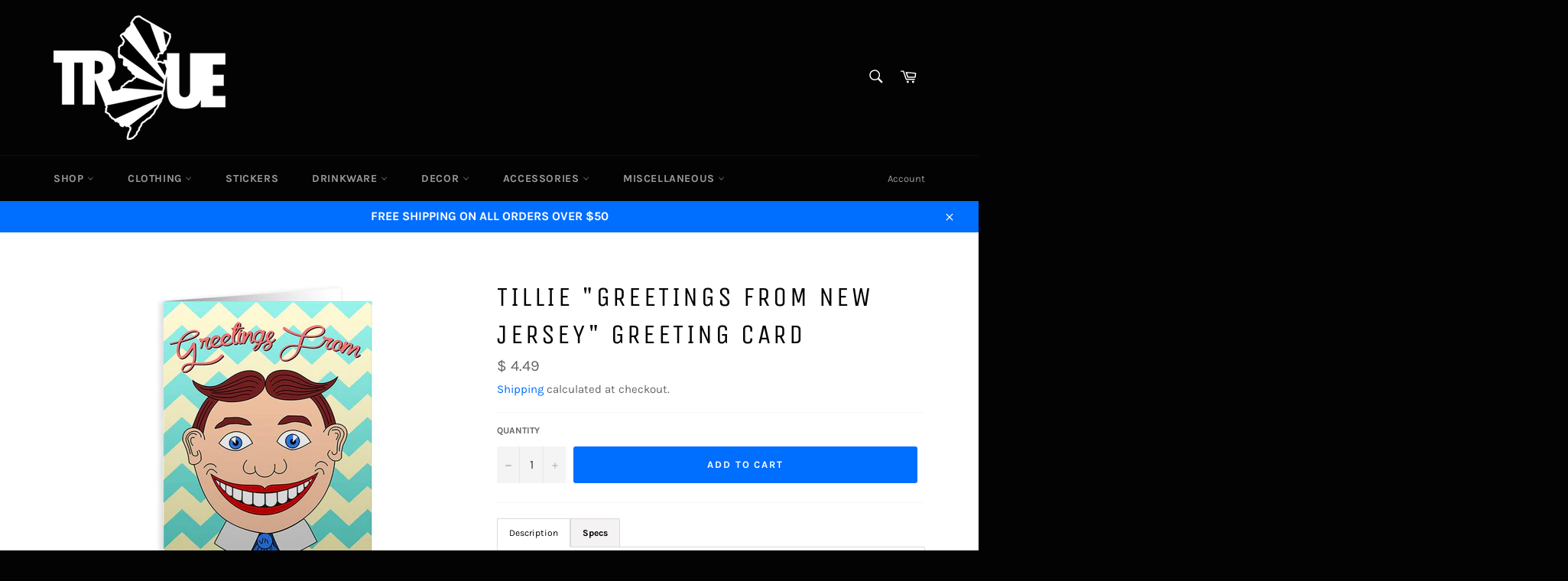

--- FILE ---
content_type: text/css;charset=UTF-8
request_url: https://cached.rebuyengine.com/api/v1/widgets/styles?id=77261&format=css&cache_key=1768449446
body_size: -741
content:
#rebuy-widget-77261 .flickity-viewport{min-height:450px}@media (max-width:480px){#rebuy-widget-77261 .flickity-viewport{min-height:550px}}

--- FILE ---
content_type: text/javascript; charset=utf-8
request_url: https://www.bennygohome.com/products/tillie-greetings-from-new-jersey-card.js
body_size: 644
content:
{"id":534059515959,"title":"Tillie \"Greetings from New Jersey\" Greeting Card","handle":"tillie-greetings-from-new-jersey-card","description":"\u003cp\u003e\u003cspan mce-data-marked=\"1\"\u003eThe icon of not just Asbury Park, but the whole Jersey coast - cheers to Tillie!\u003c\/span\u003e\u003c\/p\u003e\n\u003cp\u003e\u003cspan\u003eDon't bore your loved ones and co-workers with some store-bought mass-produced lameness. These cards are professionally printed on high quality luster greeting card stock and are sure to be the most unique card on the mantel. Each card measures 5x7 inches and are blank inside so that you can truly personalize your message. Every card comes with a matching envelope.\u003c\/span\u003e\u003c\/p\u003e","published_at":"2023-07-31T05:00:41-04:00","created_at":"2018-03-13T13:55:14-04:00","vendor":"Shady Front","type":"Greeting Card","tags":["any occasion","anyoccassioncard","asbury","asbury park","Asbury_Park","birthday","card \u0026 Envelope","card envelope bagged","greeting card","greeting cards","greetings","Jersey","miscellaneouscard","new","new jersey","New_Jersey","NJ","othercard","park","tagupdate060322","tillie","tilly","true jersey","valentine","valentine'sday","valentines"],"price":449,"price_min":449,"price_max":449,"available":true,"price_varies":false,"compare_at_price":null,"compare_at_price_min":0,"compare_at_price_max":0,"compare_at_price_varies":false,"variants":[{"id":33812042285192,"title":"Default Title","option1":"Default Title","option2":null,"option3":null,"sku":"TGFNJGREET-1","requires_shipping":true,"taxable":true,"featured_image":null,"available":true,"name":"Tillie \"Greetings from New Jersey\" Greeting Card","public_title":null,"options":["Default Title"],"price":449,"weight":28,"compare_at_price":null,"inventory_quantity":24,"inventory_management":"shopify","inventory_policy":"deny","barcode":null,"quantity_rule":{"min":1,"max":null,"increment":1},"quantity_price_breaks":[],"requires_selling_plan":false,"selling_plan_allocations":[]}],"images":["\/\/cdn.shopify.com\/s\/files\/1\/0331\/3061\/products\/tillie-greetings-from-new-jersey-card-343501.jpg?v=1762525917"],"featured_image":"\/\/cdn.shopify.com\/s\/files\/1\/0331\/3061\/products\/tillie-greetings-from-new-jersey-card-343501.jpg?v=1762525917","options":[{"name":"Title","position":1,"values":["Default Title"]}],"url":"\/products\/tillie-greetings-from-new-jersey-card","media":[{"alt":"Tillie \"Greetings from New Jersey\" Card - True Jersey","id":30032663445754,"position":1,"preview_image":{"aspect_ratio":1.0,"height":800,"width":800,"src":"https:\/\/cdn.shopify.com\/s\/files\/1\/0331\/3061\/products\/tillie-greetings-from-new-jersey-card-343501.jpg?v=1762525917"},"aspect_ratio":1.0,"height":800,"media_type":"image","src":"https:\/\/cdn.shopify.com\/s\/files\/1\/0331\/3061\/products\/tillie-greetings-from-new-jersey-card-343501.jpg?v=1762525917","width":800}],"requires_selling_plan":false,"selling_plan_groups":[]}

--- FILE ---
content_type: text/javascript; charset=utf-8
request_url: https://www.bennygohome.com/products/tillie-greetings-from-new-jersey-card.js
body_size: 250
content:
{"id":534059515959,"title":"Tillie \"Greetings from New Jersey\" Greeting Card","handle":"tillie-greetings-from-new-jersey-card","description":"\u003cp\u003e\u003cspan mce-data-marked=\"1\"\u003eThe icon of not just Asbury Park, but the whole Jersey coast - cheers to Tillie!\u003c\/span\u003e\u003c\/p\u003e\n\u003cp\u003e\u003cspan\u003eDon't bore your loved ones and co-workers with some store-bought mass-produced lameness. These cards are professionally printed on high quality luster greeting card stock and are sure to be the most unique card on the mantel. Each card measures 5x7 inches and are blank inside so that you can truly personalize your message. Every card comes with a matching envelope.\u003c\/span\u003e\u003c\/p\u003e","published_at":"2023-07-31T05:00:41-04:00","created_at":"2018-03-13T13:55:14-04:00","vendor":"Shady Front","type":"Greeting Card","tags":["any occasion","anyoccassioncard","asbury","asbury park","Asbury_Park","birthday","card \u0026 Envelope","card envelope bagged","greeting card","greeting cards","greetings","Jersey","miscellaneouscard","new","new jersey","New_Jersey","NJ","othercard","park","tagupdate060322","tillie","tilly","true jersey","valentine","valentine'sday","valentines"],"price":449,"price_min":449,"price_max":449,"available":true,"price_varies":false,"compare_at_price":null,"compare_at_price_min":0,"compare_at_price_max":0,"compare_at_price_varies":false,"variants":[{"id":33812042285192,"title":"Default Title","option1":"Default Title","option2":null,"option3":null,"sku":"TGFNJGREET-1","requires_shipping":true,"taxable":true,"featured_image":null,"available":true,"name":"Tillie \"Greetings from New Jersey\" Greeting Card","public_title":null,"options":["Default Title"],"price":449,"weight":28,"compare_at_price":null,"inventory_quantity":24,"inventory_management":"shopify","inventory_policy":"deny","barcode":null,"quantity_rule":{"min":1,"max":null,"increment":1},"quantity_price_breaks":[],"requires_selling_plan":false,"selling_plan_allocations":[]}],"images":["\/\/cdn.shopify.com\/s\/files\/1\/0331\/3061\/products\/tillie-greetings-from-new-jersey-card-343501.jpg?v=1762525917"],"featured_image":"\/\/cdn.shopify.com\/s\/files\/1\/0331\/3061\/products\/tillie-greetings-from-new-jersey-card-343501.jpg?v=1762525917","options":[{"name":"Title","position":1,"values":["Default Title"]}],"url":"\/products\/tillie-greetings-from-new-jersey-card","media":[{"alt":"Tillie \"Greetings from New Jersey\" Card - True Jersey","id":30032663445754,"position":1,"preview_image":{"aspect_ratio":1.0,"height":800,"width":800,"src":"https:\/\/cdn.shopify.com\/s\/files\/1\/0331\/3061\/products\/tillie-greetings-from-new-jersey-card-343501.jpg?v=1762525917"},"aspect_ratio":1.0,"height":800,"media_type":"image","src":"https:\/\/cdn.shopify.com\/s\/files\/1\/0331\/3061\/products\/tillie-greetings-from-new-jersey-card-343501.jpg?v=1762525917","width":800}],"requires_selling_plan":false,"selling_plan_groups":[]}

--- FILE ---
content_type: text/javascript
request_url: https://cdn.shopify.com/proxy/63cff3570518e499099c529792462fb17c274c2b90efa074f7360c04bc38a1c6/tabs.tkdigital.dev/scripts/ne_smart_tabs_26876cd50443b7cd5cceefe3f4712eef.js?shop=true-jersey.myshopify.com&sp-cache-control=cHVibGljLCBtYXgtYWdlPTkwMA
body_size: 9900
content:
function SmartTabs(id,appUrl,shopName){let url=window.location.protocol+'//'+window.location.host+window.location.pathname;let urlHost=window.location.protocol+'//'+window.location.host;this.load=async function(data,tobiSettings){console.log("Script creation date",data.createTime);let settings=data.settings;let colors=data.colors;let layout=data.layout;let glyphs=data.glyphs;let staticTabs=data.static_tabs;let chargesAccepted=data.charges_accepted;let showAddblock=data.show_addblock;let markupAddblock=data.markup_addblock;if(settings.shop_id===33741){getNonAsync('https://tabs.tkdigital.dev/app/tabs/'+settings.shop_id+'/settings',function(data){settings=data.settings;colors=data.colors;layout=data.layout;glyphs=data.glyphs;staticTabs=data.static_tabs;chargesAccepted=data.charges_accepted;showAddblock=data.show_addblock;markupAddblock=data.markup_addblock})}
if((url.indexOf('product')===-1&&id!==24695)||id===14378||(url==='https://hygieparis.com/'&&id===11706))return;window.tabsId=id;window.forceAccordion=id;let inPreview=window.location.href.indexOf('smart-tabs-preview')!==-1;if(!inPreview)if(!settings.enabled)return;let descriptionBlock=document.querySelector('div[itemprop=description]');if(descriptionBlock===null||descriptionBlock===undefined)descriptionBlock=document.getElementsByClassName("product-single__description")[0];if(descriptionBlock===null||descriptionBlock===undefined)descriptionBlock=document.getElementsByClassName("product-description-wrapper")[0];if(descriptionBlock===null||descriptionBlock===undefined)descriptionBlock=document.getElementsByClassName("product__description")[0];if(descriptionBlock===null||descriptionBlock===undefined)descriptionBlock=document.getElementsByClassName("description")[0];if(descriptionBlock===null||descriptionBlock===undefined)descriptionBlock=document.getElementsByClassName("product-description")[0];if(descriptionBlock===null||descriptionBlock===undefined)descriptionBlock=document.getElementsByClassName("prodescript")[0];if(descriptionBlock===null||descriptionBlock===undefined)descriptionBlock=document.getElementsByClassName("desc_div_contain")[0];if(descriptionBlock===null||descriptionBlock===undefined)descriptionBlock=document.getElementById("smart-tabs-description");if(descriptionBlock===null||descriptionBlock===undefined)descriptionBlock=document.getElementsByClassName("smart-tabs-description")[0];if(descriptionBlock===null||descriptionBlock===undefined)descriptionBlock=document.getElementsByClassName("product__info__detailed")[0];if(descriptionBlock===null||descriptionBlock===undefined)descriptionBlock=document.getElementsByClassName("ProductMeta__Description")[0];if(descriptionBlock===null||descriptionBlock===undefined)descriptionBlock=document.getElementsByClassName("product-description-wrapper")[0];if(descriptionBlock===null||descriptionBlock===undefined)descriptionBlock=document.getElementsByClassName("product-item-caption-desc")[0];if(descriptionBlock===null||descriptionBlock===undefined)descriptionBlock=document.getElementsByClassName("product__description")[0];if(descriptionBlock===null||descriptionBlock===undefined){console.log(id);console.log('Failed to find product description for SmartTabs app.');return}
let originalDescription=descriptionBlock;let tags=originalDescription.querySelectorAll(settings.header_tab_tag);let tabs=[];let excludedTabs=[];if(tags.length===0){if(!settings.is_default_tab)tabs.push({'label':null,'content':originalDescription.innerHTML.trim()});else tabs.push({'label':settings.default_tab_title===''?'Description':settings.default_tab_title,'content':originalDescription.innerHTML.trim()})}else{Array.from(originalDescription.childNodes).forEach(function(node){if(node.nodeType===3&&node.nodeValue.trim()!==""){let paragraph=document.createElement("p");paragraph.appendChild(node.cloneNode());node.parentNode.insertBefore(paragraph,node.nextSibling)}})}
let tagsCount=0;for(let i=0;i<tags.length;i++){let tag=tags[i];let nextTag=tags[i+1];let content='';if(settings.is_default_tab&&tagsCount===0){let prevElements=[];let prevElement=tag.previousElementSibling;while(prevElement){prevElements.push(prevElement);prevElement=prevElement.previousElementSibling}
prevElements.reverse().forEach(function(element){content+=element.outerHTML});if(content===''){if(nextTag!==undefined){let tempContent='';let currentNode=tag.nextElementSibling;while(currentNode&&currentNode.tagName.toLowerCase()!==nextTag.tagName.toLowerCase()){tempContent+=currentNode.outerHTML;currentNode=currentNode.nextElementSibling}
tabs.push({'label':tag.innerHTML.trim(),'content':tempContent.trim()})}else{let tempContent='';let currentNode=tag.nextElementSibling;while(currentNode){tempContent+=currentNode.outerHTML;currentNode=currentNode.nextElementSibling}
tabs.push({'label':tag.innerHTML.trim(),'content':tempContent.trim()})}
tagsCount++;continue}
tabs.push({'label':settings.default_tab_title===''?'Description':settings.default_tab_title,'content':content.trim()})}else if(tagsCount===0){let prevElements=[];let prevElement=tag.previousElementSibling;while(prevElement){prevElements.push(prevElement);prevElement=prevElement.previousElementSibling}
prevElements.reverse().forEach(function(element){content+=element.outerHTML});tabs.push({'label':null,'content':content.trim()})}
tagsCount++;if(nextTag!==undefined){content='';let currentNode=tag.nextElementSibling;while(currentNode&&currentNode.tagName.toLowerCase()!==nextTag.tagName.toLowerCase()){content+=currentNode.outerHTML;currentNode=currentNode.nextElementSibling}}else{content='';let currentNode=tag.nextElementSibling;while(currentNode){content+=currentNode.outerHTML;currentNode=currentNode.nextElementSibling}}
if(tagsCount===0)tabs.push({'label':tag.innerHTML.trim(),'content':content.trim()});else tabs.push({'label':tag.innerHTML.trim(),'content':content.trim()})}
if(settings.content_below_tabs_type!=='off'){for(let i=0;i<tabs.length;i++){let tab=tabs[i];let separatorHTag='<'+settings.content_below_tabs_heading.toLowerCase()+'>';let separatorIndex=tab.content.indexOf(separatorHTag);if(separatorIndex===-1)continue;excludedTabs.push(tab.content.substring(tab.content.indexOf(separatorHTag)));tabs[i].content=tab.content.substring(0,tab.content.indexOf(separatorHTag))}}
let product=null;for(let i=0;i<staticTabs.length;i++){let tab=staticTabs[i];if(!tab.active)continue;if(tab.type==='Tobi - SMS & Messenger marketing'){if(tobiSettings===undefined)continue;if(getCookie('tobi_smart_tabs_closed')==='true'||getCookie('mc_opted_in')===!0)continue}
if(tab.excluded_products.length>0){if(!product)product=getJSON(url+'.js');if(!product)product=window.ShopifyAnalytics.meta.product;if(!product||tab.excluded_products.includes(product.id)||tab.excluded_products.includes(product.id.toString()))continue}
if(!tab.filters_active){tabs.push({'label':tab.title,'content':tab.type!=='Custom'?null:!tab.static_content?'':tab.static_content.trim(),'type':tab.type,});continue}
if(!product)product=getJSON(url+'.js');if(!product)product=window.ShopifyAnalytics.meta.product;if(!product){tabs.push({'label':tab.title,'content':tab.type!=='Custom'?null:!tab.static_content?'':tab.static_content.trim(),'type':tab.type,});continue}
let tagExists=!1
let productExists=tab.included_products.includes(product.id)||tab.included_products.includes(product.id.toString());let collectionExists=!1;let typeExists=tab.included_types.includes(product.type.toLowerCase());let vendorExists=tab.included_vendors.includes(product.vendor.toLowerCase());async function fetchCollections(productHandle,collectionsHandle){try{const response=await fetch(`${urlHost}/apps/smarttabs/is_product_in_collection?product=${productHandle}&collections=${collectionsHandle}`);const text=await response.text();const parsedText=JSON.parse(text);collectionExists=parsedText.in_collection}catch(error){console.error('Error:',error)}}
function hasIntersection(array1,array2){if(!Array.isArray(array1))return!1;for(const element of array2){if(array1.includes(element.toLowerCase())){return!0}}
return!1}
if(tab.included_tags.length>0){tagExists=hasIntersection(tab.included_tags,product.tags)}
if(tab.included_collections.length>0){let collectionsHandle=tab.included_collections.join(",");await fetchCollections(product.handle,collectionsHandle)}
if(!productExists&&!collectionExists&&!typeExists&&!vendorExists&&!tagExists)continue;tabs.push({'label':tab.title,'content':tab.type!=='Custom'?null:!tab.static_content?'':tab.static_content.trim(),'type':tab.type,})}
descriptionBlock.style.display='none';buzzTabs().loadCss(colors,layout,settings);buzzTabs().build(tabs,excludedTabs,descriptionBlock,showAddblock,markupAddblock,id,shopName,settings,glyphs,tobiSettings);buzzTabs().generate();buzzTabs().handleEvents(settings);let maxWidth=document.querySelector('.smart-tabs-wrapper').offsetWidth-10;let tabNavWidth=document.querySelector('.smart-tabs-navigation-links').offsetWidth;let tabNavHeight=document.querySelector('.smart-tabs-navigation-links').offsetHeight;let tabNavFirstHeight=document.querySelector('.smart-tabs-navigation-li:first-child')?.offsetHeight||0;let allCurrentTabs=document.querySelectorAll('.smart-tabs-navigation-li');let allCurrentTabsWidth=Array.from(allCurrentTabs).reduce((sum,el)=>{return sum+el.offsetWidth},0);let currentWidth=document.documentElement.clientWidth;if(id===55996){maxWidth=document.querySelector('.smart-tabs-wrapper').offsetWidth+1}
let forceAccordion=!1;if(settings.switch_to_accordion==='auto_switch'){forceAccordion=allCurrentTabsWidth>=maxWidth}else{if(currentWidth<=settings.mobile_brackpoint){forceAccordion=!0}}
if(id===50305){forceAccordion=tabNavWidth>=maxWidth||tabNavHeight-10>tabNavFirstHeight}
if(settings.layout_style!=='auto'){allCurrentTabs=document.querySelectorAll('.smart-tabs-navigation-li');allCurrentTabsWidth=Array.from(allCurrentTabs).reduce((sum,el)=>{return sum+el.offsetWidth},0);window.forceAccordion=settings.layout_style==='always_accordion';buzzTabs().switchTabsAccordion(settings);return}
window.forceAccordion=forceAccordion;buzzTabs().switchTabsAccordion(settings);window.addEventListener("resize",function(){currentWidth=document.documentElement.clientWidth;maxWidth=document.querySelector('.smart-tabs-wrapper').offsetWidth-10;if(id===55996){maxWidth=document.querySelector('.smart-tabs-wrapper').offsetWidth+1}
if(settings.switch_to_accordion==='auto_switch'){forceAccordion=allCurrentTabsWidth>=maxWidth}else{if(currentWidth<=settings.mobile_brackpoint){forceAccordion=!0}else{forceAccordion=!1}}
if(id===50305){forceAccordion=tabNavWidth>=maxWidth||tabNavHeight-10>tabNavFirstHeight}
if(!window.forceAccordion&&!forceAccordion)return;if(window.forceAccordion&&forceAccordion)return;window.forceAccordion=forceAccordion;buzzTabs().switchTabsAccordion(settings)});function getCookie(name){name=name+"=";let decodedCookie=decodeURIComponent(document.cookie);let ca=decodedCookie.split(';');for(let i=0;i<ca.length;i++){let c=ca[i];while(c.charAt(0)==' '){c=c.substring(1)}
if(c.indexOf(name)==0){return c.substring(name.length,c.length)}}
return""}};function getNonAsync(url,callback){let xhr=new XMLHttpRequest();xhr.open('GET',url,!1);xhr.onload=function(){if(xhr.status===200){callback(xhr.responseText)}};xhr.send()}
function getJSON(url){let xhr;if(window.tabsId===66815){const tmpIframe=document.createElement('iframe');tmpIframe.style.setProperty('display','none');document.body.appendChild(tmpIframe);const restoredXhr=tmpIframe.contentWindow.XMLHttpRequest;xhr=new restoredXhr()}else{xhr=new XMLHttpRequest()}
xhr.open('GET',url,!1);xhr.setRequestHeader('Content-Type','application/json');xhr.send();if(xhr.status===200){return JSON.parse(xhr.responseText)}else{throw new Error('Request failed with status '+xhr.status)}}}
if(!window.hasOwnProperty('buzzTabs')){let buzzTabs=function(){let build=function(tabs,excludedTabs,descriptionBlock,showAddblock,markupAddblock,id,shopName,settings,glyphs,tobiSettings){let wrapperDiv=document.createElement('div');wrapperDiv.classList.add('smart-tabs-wrapper');wrapperDiv.classList.add('Rte');wrapperDiv.setAttribute('style','margin: 15px 0');let navigationWrapper=document.createElement('div');navigationWrapper.classList.add('smart-tabs-navigation-wrapper');let contentWrapper=document.createElement('div');contentWrapper.classList.add('smart-tabs-content-wrapper');let navigationLinks=document.createElement('div');navigationLinks.classList.add('smart-tabs-navigation-links');navigationLinks.setAttribute('role','tablist');navigationLinks.setAttribute('aria-label','Smart Tabs');if(settings.allow_multiple_open_accordion&&settings.layout_style!=='always_tabs'){navigationLinks.setAttribute('aria-multiselectable','true')}else{navigationLinks.setAttribute('aria-multiselectable','false')}
let nextTabActive=settings.open_first_accordion;for(let i=0;i<tabs.length;i++){let tab=tabs[i];if(i===0&&!tab.label){let untabbedContent=document.createElement('div');untabbedContent.classList.add('smart-tabs-untabbed-content');untabbedContent.innerHTML=tab.content;wrapperDiv.appendChild(untabbedContent);continue}
let navigationLi=document.createElement('div');if(nextTabActive)navigationLi.classList.add('smart-tabs-navigation-li-active');navigationLi.classList.add('smart-tabs-navigation-li');navigationLi.setAttribute('id','link-id'+i);navigationLi.setAttribute('role','tab');navigationLi.setAttribute('aria-controls','smart-tabs-content-'+i);navigationLi.setAttribute('data-tab-link-id',i);navigationLi.setAttribute('tabindex',-1);navigationLi.setAttribute('aria-selected','false');navigationLi.innerHTML=tab.label;let plusSymbol=document.createElement('span');plusSymbol.classList.add('smart-tabs-accordion-symbol','smart-tabs-accordion-plus');if(glyphs.close!==""){plusSymbol.innerHTML=`<img src="${glyphs.close}" alt="close icon" width="20" height="20">`}
navigationLi.append(plusSymbol);let minusSymbol=document.createElement('span');minusSymbol.classList.add('smart-tabs-accordion-symbol','smart-tabs-accordion-minus');if(glyphs.open!==""){minusSymbol.innerHTML=`<img src="${glyphs.open}" alt="open icon" width="20" height="20">`}
navigationLi.append(minusSymbol);navigationLinks.append(navigationLi);let contentBlock=document.createElement('div');if(nextTabActive){contentBlock.classList.add('smart-tabs-content-block-active');nextTabActive=!1}
contentBlock.classList.add('smart-tabs-content-block');contentBlock.setAttribute('id','smart-tabs-content-'+i);contentBlock.setAttribute('role','tabpanel');contentBlock.setAttribute('aria-labelledby','link-id'+i);contentBlock.setAttribute('tabindex',0);contentBlock.innerHTML=tab.content;if(tab.type!==undefined){if(tab.type==='Custom')contentBlock.innerHTML=tab.content;else if(tab.type==='Judge.me reviews')contentBlock.innerHTML='<div class="static-tab-content" id="smart-tabs-judge-me-reviews"></div>';else if(tab.type==='Shopify reviews')contentBlock.innerHTML='<div class="static-tab-content" id="smart-tabs-shopify-reviews"></div>';else if(tab.type==='YotPo reviews')contentBlock.innerHTML='<div class="static-tab-content" id="smart-tabs-yotpo-reviews"></div>';else if(tab.type==='Loox')contentBlock.innerHTML='<div class="static-tab-content" id="smart-tabs-loox-reviews"></div>';else if(tab.type==='Stamped')contentBlock.innerHTML='<div class="static-tab-content" id="smart-tabs-stamped-reviews"></div>';else if(tab.type==='Ali')contentBlock.innerHTML='<div class="static-tab-content" id="smart-tabs-ali-reviews"></div>';else if(tab.type==='Fera')contentBlock.innerHTML='<div class="static-tab-content" id="smart-tabs-fera-reviews"></div>';else if(tab.type==='Tobi - SMS & Messenger marketing'&&tobiSettings!==undefined)contentBlock.innerHTML='<div class="static-tab-content" id="smart-tabs-tobi-block"></div>'}
contentWrapper.append(contentBlock)}
let excludedHTML='';for(let i=0;i<excludedTabs.length;i++){let tab=excludedTabs[i];excludedHTML+=tab}
navigationWrapper.append(navigationLinks);wrapperDiv.append(navigationWrapper);wrapperDiv.append(contentWrapper);if(showAddblock){let branding=document.createElement("div");branding.classList.add("smart-tabs-branding");branding.insertAdjacentHTML("beforeend",markupAddblock);wrapperDiv.append(branding)}
if(excludedHTML!==''){let excludedContent=document.createElement('div');excludedContent.classList.add('smart-tabs-excluded-content');excludedContent.innerHTML=excludedHTML;wrapperDiv.append(excludedContent)}
if(settings.has_static_content){let staticContent=document.createElement('div');staticContent.classList.add('smart-tabs-static-content');staticContent.style.padding='15px 0';staticContent.innerHTML=settings.static_content;wrapperDiv.appendChild(staticContent)}
descriptionBlock.parentNode.insertBefore(wrapperDiv,descriptionBlock.nextSibling)};let loadCss=function(colors,layout,settings){let customCss='';customCss+='.smart-tabs-navigation-li.smart-tabs-navigation-accordion{margin: 0 !important; }';if(layout.content_border_width<=1&&layout.border_width<=1)
customCss+='.smart-tabs-content-wrapper{margin-top: -1px;}';customCss+='.smart-tabs-navigation-li{display: inline-block;cursor:pointer;padding: 13px 15px;position:relative;}';customCss+='.smart-tabs-navigation-li.smart-tabs-navigation-accordion{display: block;cursor:pointer;padding: 13px 15px;position:relative;margin: 0;display: flex;align-items: center;    justify-content: space-between;}';if(settings.glyphs_align==="left"){customCss+='.smart-tabs-navigation-li.smart-tabs-navigation-accordion{flex-direction: row-reverse;}'}else if(settings.glyphs_align==="right"){customCss+='.smart-tabs-navigation-li.smart-tabs-navigation-accordion{flex-direction: row;}'}
customCss+='.smart-tabs-navigation-li{background-color: '+colors.inactive_background_color+';color: '+colors.inactive_text_color+'!important;}';customCss+='.smart-tabs-navigation-li{border: '+layout.border_width+'px solid '+colors.border_color+'; border-radius: '+layout.border_radius+'px;}';customCss+='.smart-tabs-navigation-li{font-size: '+layout.font_size+';line-height: '+(layout.heading_height==='auto'?'10px':layout.heading_height)+'}';customCss+='.smart-tabs-navigation-li{margin: '+layout.tab_margin_top+'px '+layout.tab_margin_right+'px '+layout.tab_margin_bottom+'px '+layout.tab_margin_left+'px;}';if(!(layout.border_width!=1||layout.border_radius>0||layout.content_border_width!=1||layout.content_border_radius>0||layout.tab_margin_bottom!=0))
customCss+='.smart-tabs-navigation-li {border-bottom: none;}.smart-tabs-navigation-li.smart-tabs-navigation-accordion{border: '+layout.border_width+'px solid '+colors.content_border_color+';}.smart-tabs-navigation-li.smart-tabs-navigation-accordion:not(:last-child){border-bottom: none;}';if(layout.title_font_style==='italic')customCss+='.smart-tabs-navigation-li{font-style: italic;}';if(layout.title_font_style==='bold')customCss+='.smart-tabs-navigation-li{font-weight: bold;}';customCss+='.smart-tabs-navigation-li:not(.smart-tabs-navigation-li-active):hover {background-color: '+layout.tab_hover_color+';}';customCss+='.smart-tabs-navigation-li-active{background-color: '+colors.title_background_color+';color: '+colors.title_text_color+'!important;}';customCss+='.smart-tabs-navigation-li-active{border: '+layout.border_width+'px solid '+colors.content_border_color+'; border-radius: '+layout.border_radius+'px;}';if(!(layout.border_width>1||layout.border_radius>1||layout.content_border_width!=1||layout.content_border_radius>1||layout.tab_margin_bottom>0))
customCss+='.smart-tabs-navigation-li-active{border-bottom: '+layout.border_width+'px solid '+colors.content_background_color+' !important;margin: '+layout.tab_margin_top+'px '+layout.tab_margin_right+'px 0 '+layout.tab_margin_left+'px !important;}';customCss+='.smart-tabs-content-block {background-color: '+colors.content_background_color+'; color: '+colors.content_text_color+'; padding: '+layout.content_padding+'px; }';customCss+='.smart-tabs-content-block p {background-color: '+colors.content_background_color+'; color: '+colors.content_text_color+' !important; word-wrap: break-word;}';customCss+='.smart-tabs-content-block > *:first-child {margin-block-start: 0;}';customCss+='.smart-tabs-static-content * {word-wrap: break-word;}';customCss+='.smart-tabs-content-block {border: '+layout.content_border_width+'px solid '+colors.content_border_color+'; border-radius: '+layout.content_border_radius+'px;}';customCss+='.smart-tabs-content-block-clone {display: block !important;}';customCss+='.smart-tabs-content-block img {max-width: 100%; height: auto;}';customCss+='.smart-tabs-content-block-clone + .smart-tabs-navigation-li.smart-tabs-navigation-accordion {border-top: none;}';if(settings.custom_css_active)customCss+=settings.custom_css;if(settings.content_below_tabs_type==='on')
customCss+='.smart-tabs-excluded-content '+settings.content_below_tabs_heading.toLowerCase()+' {display:none;}';const styleElement=document.createElement("style");styleElement.setAttribute("type","text/css");const cssText=`
      .smart-tabs-wrapper { clear: both; }
      .smart-tabs-navigation-li { font-weight: 600; }
      .smart-tabs-navigation-li-active { font-weight: 400; }
      .smart-tabs-navigation-wrapper { text-align: left; }
      .smart-tabs-navigation-links { display: block; }
      .smart-tabs-content-block-active { display: block !important; }
      .smart-tabs-content-block { display: none; }
      .smart-tabs-untabbed-content, .smart-tabs-excluded-content { padding: 15px 0; }
      #ruler { visibility: hidden; white-space: nowrap; }
      .smart-tabs-branding { text-align: right; font-size: 11px; margin-top: 5px; display: block !important; }
      .smart-tabs-branding a { border-bottom: 0 !important; text-decoration: none !important; }
      ${customCss}
    `;styleElement.appendChild(document.createTextNode(cssText));document.head.appendChild(styleElement)};let generate=function(){let shopifySource=document.getElementById("shopify-product-reviews");let shopifyTarget=document.getElementById("smart-tabs-shopify-reviews");if(shopifySource&&shopifyTarget)shopifyTarget.appendChild(shopifySource);let judgeMeSource=document.getElementById("judgeme_product_reviews");let judgeMeTarget=document.getElementById("smart-tabs-judge-me-reviews");if(judgeMeSource&&judgeMeTarget)judgeMeTarget.appendChild(judgeMeSource);let yotPoSource=document.getElementsByClassName("yotpo-main-widget");let yotPoTarget=document.getElementById("smart-tabs-yotpo-reviews");if(yotPoSource.length>0&&yotPoTarget)yotPoTarget.appendChild(yotPoSource[0]);let looxSource=document.getElementById("looxReviews");let looxTarget=document.getElementById("smart-tabs-loox-reviews");if(looxSource&&looxTarget)looxTarget.appendChild(looxSource);let stampedSource=document.getElementById("stamped-main-widget");let stampedTarget=document.getElementById("smart-tabs-stamped-reviews");if(stampedSource&&stampedTarget)stampedTarget.appendChild(stampedSource);let aliSource=document.getElementById("shopify-ali-review");let aliTarget=document.getElementById("smart-tabs-ali-reviews");if(aliSource&&aliTarget)aliTarget.appendChild(aliSource);let productId='';if(Shopify.designMode){try{const tag=document.querySelector("#OnlineStoreEditorData");const data=JSON.parse(tag.textContent);if(data.template&&data.template.basename==="product"){productId=data.template.resource.gid.split("gid://shopify/Product/").pop()}}catch(error){console.log(error)}}else{productId=window.ShopifyAnalytics.meta.product.id}
let feraTarget=document.getElementById("smart-tabs-fera-reviews");if(feraTarget)feraTarget.innerHTML=`<div data-fera-container="product_reviews" data-product-id=${productId}></div>`;let kiwiSource=document.getElementById("KiwiSizingChart");let kiwiTarget=document.getElementById("kiwi-sizing-guide");if(kiwiSource&&kiwiTarget)kiwiTarget.appendChild(kiwiSource);};const waitForElement=(selector)=>{return new Promise(resolve=>{if(document.querySelector(selector)){return resolve(document.querySelector(selector))}
const observer=new MutationObserver(mutations=>{if(document.querySelector(selector)){resolve(document.querySelector(selector));observer.disconnect()}});observer.observe(document.body,{childList:!0,subtree:!0})})}
let handleEvents=function(settings){let currentTabs=document.querySelectorAll(".smart-tabs-navigation-li");currentTabs.forEach(function(currentTab){currentTab.addEventListener("click",function(){let clickedLink=this;let linkId=clickedLink.dataset.tabLinkId;let tabsContent=document.querySelector('.smart-tabs-content-wrapper');let activeLi=document.querySelectorAll('.smart-tabs-navigation-li.smart-tabs-navigation-li-active');if(!window.forceAccordion||!settings.allow_multiple_open_accordion){activeLi.forEach(function(link){link.setAttribute('tabindex',-1);link.setAttribute('aria-selected','false')})}
if(activeLi.length>0&&!settings.allow_multiple_open_accordion){let activeLinkId=activeLi[0].dataset.tabLinkId;let contentToAppend=document.querySelector('#smart-tabs-content-'+activeLinkId);contentToAppend.classList.remove('smart-tabs-content-block-clone');contentToAppend.setAttribute('aria-hidden',!0);tabsContent.appendChild(contentToAppend)}
if(!window.forceAccordion){let allTabs=document.querySelectorAll('.smart-tabs-navigation-li');allTabs.forEach(function(tab){tab.classList.remove('smart-tabs-navigation-li-active')});clickedLink.classList.add('smart-tabs-navigation-li-active');clickedLink.setAttribute('tabindex','0');clickedLink.setAttribute('aria-selected','true');let contentBlocksCloneToRemove=document.querySelectorAll('.smart-tabs-content-block-clone');contentBlocksCloneToRemove.forEach(function(element){element.remove()});let contentBlocksToRemove=document.querySelectorAll('.smart-tabs-content-block');contentBlocksToRemove.forEach(function(element){element.classList.remove('smart-tabs-content-block-active');element.setAttribute('aria-hidden','true')});let contentElement=document.querySelector('#smart-tabs-content-'+linkId);contentElement.classList.add('smart-tabs-content-block-active');contentElement.setAttribute('aria-hidden','false');return}
if(clickedLink.classList.contains('smart-tabs-navigation-li-active')){clickedLink.classList.remove('smart-tabs-navigation-li-active');clickedLink.setAttribute('tabindex','-1');clickedLink.setAttribute('aria-selected','false');clickedLink.setAttribute('aria-expanded','false');let plusIcon=clickedLink.querySelector('.smart-tabs-accordion-plus');let minusIcon=clickedLink.querySelector('.smart-tabs-accordion-minus');plusIcon.style.display='inline';minusIcon.style.display='none';if(!settings.allow_multiple_open_accordion){let elementsToRemove=document.querySelectorAll('.smart-tabs-content-block-clone');elementsToRemove.forEach(function(element){element.remove()})}else{let nextCloneElement=clickedLink.nextElementSibling;if(nextCloneElement&&nextCloneElement.classList.contains('smart-tabs-content-block-clone')){nextCloneElement.classList.remove('smart-tabs-content-block-clone');nextCloneElement.setAttribute('aria-hidden','true');tabsContent.appendChild(nextCloneElement)}}}else{clickedLink.classList.add('smart-tabs-navigation-li-active');clickedLink.setAttribute('tabindex','0');clickedLink.setAttribute('aria-selected','true');clickedLink.setAttribute('aria-expanded','true');if(!settings.allow_multiple_open_accordion){document.querySelectorAll('.smart-tabs-accordion-minus').forEach(function(element){element.style.display='none'});document.querySelectorAll('.smart-tabs-navigation-li').forEach(function(element){element.classList.remove('smart-tabs-navigation-li-active')});document.querySelectorAll('.smart-tabs-content-block-clone').forEach(function(element){element.remove()});document.querySelectorAll('.smart-tabs-content-block').forEach(function(element){element.classList.remove('smart-tabs-content-block-active')});document.querySelectorAll('.smart-tabs-accordion-plus').forEach(function(element){element.style.display='inline'});clickedLink.classList.add('smart-tabs-navigation-li-active');clickedLink.setAttribute('tabindex','0');clickedLink.setAttribute('aria-selected','true');document.querySelectorAll('.smart-tabs-navigation-li.smart-tabs-navigation-accordion').forEach(function(element){element.setAttribute('aria-expanded','false')});clickedLink.setAttribute('aria-expanded','true')}
let contentElement=document.getElementById('smart-tabs-content-'+linkId);contentElement.classList.add('smart-tabs-content-block-clone');contentElement.setAttribute('aria-hidden','false');clickedLink.after(contentElement);clickedLink.querySelector('.smart-tabs-accordion-minus').style.display='inline';clickedLink.querySelector('.smart-tabs-accordion-plus').style.display='none'}})})}
let switchTabsAccordion=function(settings){let tabsContent=document.querySelector('.smart-tabs-content-wrapper');let navigationLinks=document.querySelectorAll('.smart-tabs-navigation-li');let activeLink=document.querySelector('.smart-tabs-navigation-li-active');navigationLinks.forEach(function(link){link.classList.remove('smart-tabs-navigation-li-active')});if(!activeLink){activeLink=navigationLinks[0];activeLink?.setAttribute('tabindex','0');activeLink?.setAttribute('aria-selected','true')}
if(window.forceAccordion){document.querySelectorAll('.smart-tabs-navigation-li.smart-tabs-navigation-accordion').forEach(function(element){element.setAttribute('aria-expanded','false')});document.querySelectorAll('.smart-tabs-navigation-li.smart-tabs-navigation-accordion.smart-tabs-navigation-li-active').forEach(function(element){element.setAttribute('aria-expanded','true')})}
if(window.forceAccordion&&settings.allow_multiple_open_accordion){document.querySelectorAll('.smart-tabs-navigation-links').forEach(function(link){link.setAttribute('aria-multiselectable','true')})}else{document.querySelectorAll('.smart-tabs-navigation-links').forEach(function(link){link.setAttribute('aria-multiselectable','false')})}
if(!window.forceAccordion&&settings.allow_multiple_open_accordion){document.querySelectorAll('.smart-tabs-navigation-li').forEach(function(element){element.setAttribute('aria-selected','false')});document.querySelectorAll('.smart-tabs-navigation-li.smart-tabs-navigation-li-active').forEach(function(element){element.setAttribute('aria-selected','false')})}
if(window.forceAccordion&&!settings.open_first_accordion){document.querySelector('.smart-tabs-navigation-links').style.display='block';navigationLinks.forEach(function(link){link.classList.add('smart-tabs-navigation-accordion');link.setAttribute('tabindex','-1');link.setAttribute('aria-selected','false');link.setAttribute('aria-expanded','false')});document.querySelectorAll('.smart-tabs-content-block-clone').forEach(function(element){element.remove()});navigationLinks.forEach(function(link){link.querySelector('.smart-tabs-accordion-plus').style.display='inline';link.querySelector('.smart-tabs-accordion-minus').style.display='none'});document.querySelectorAll('.smart-tabs-content-block').forEach(function(block){block.classList.remove('smart-tabs-content-block-active');block.setAttribute('aria-hidden','true')});return}
if(!activeLink)return;activeLink.classList.add('smart-tabs-navigation-li-active');activeLink.setAttribute('tabindex','0');activeLink.setAttribute('aria-selected','true');let activeLinkId=activeLink.dataset.tabLinkId;if(window.forceAccordion){document.querySelector('.smart-tabs-navigation-links').style.display='block';navigationLinks.forEach(function(link){link.classList.add('smart-tabs-navigation-accordion')});document.querySelectorAll('.smart-tabs-navigation-li.smart-tabs-navigation-accordion').forEach(function(item){item.setAttribute('aria-expanded','false')});document.querySelectorAll('.smart-tabs-navigation-li.smart-tabs-navigation-accordion.smart-tabs-navigation-li-active').forEach(function(item){item.setAttribute('aria-expanded','true')});document.querySelectorAll('.smart-tabs-content-block-clone').forEach(function(element){element.remove()});navigationLinks.forEach(function(link){link.querySelector('.smart-tabs-accordion-plus').style.display='inline';link.querySelector('.smart-tabs-accordion-minus').style.display='none'});document.querySelectorAll('.smart-tabs-content-block').forEach(function(block){block.classList.remove('smart-tabs-content-block-active');block.setAttribute('aria-hidden','true')});let contentElement=document.getElementById('smart-tabs-content-'+activeLinkId);contentElement.classList.add('smart-tabs-content-block-clone');contentElement.setAttribute('aria-hidden','false');activeLink.after(contentElement);activeLink.querySelector('.smart-tabs-accordion-minus').style.display='inline';activeLink.querySelector('.smart-tabs-accordion-plus').style.display='none';return}
navigationLinks.forEach(function(link){link.querySelector('.smart-tabs-accordion-plus').style.display='none';let minusIcon=link.querySelector('.smart-tabs-accordion-minus').style.display='none';link.classList.remove('smart-tabs-navigation-accordion')});let prevActiveContentBlocks=document.querySelectorAll('.smart-tabs-content-block-clone');prevActiveContentBlocks.forEach(function(block){block.classList.remove('smart-tabs-content-block-clone');tabsContent.appendChild(block)});let contentBlocks=document.querySelectorAll('.smart-tabs-content-block');contentBlocks.forEach(function(block){block.classList.remove('smart-tabs-content-block-active');block.setAttribute('aria-hidden','true')});let activeContentBlock=document.getElementById('smart-tabs-content-'+activeLinkId);activeContentBlock.classList.add('smart-tabs-content-block-active');activeContentBlock.setAttribute('aria-hidden','false');if(!window.forceAccordion){navigationLinks.forEach(function(link){link.removeAttribute('aria-expanded')})}};return{build:build,generate:generate,loadCss:loadCss,handleEvents:handleEvents,switchTabsAccordion:switchTabsAccordion,}};window.buzzTabs=buzzTabs}
tabsLoader=function(){(function(){(new SmartTabs(65562,'https://tabs.tkdigital.dev','true-jersey.myshopify.com')).load({"createTime":"2024-07-19 16:00:46","settings":{"id":65562,"shop_id":65562,"enabled":!0,"is_default_tab":!0,"default_tab_title":"Description","header_tab_tag":"H5","content_below_tabs_type":"off","content_below_tabs_heading":"H6","is_accordion_view":1,"layout_style":"auto","open_first_accordion":!0,"allow_multiple_open_accordion":!0,"switch_to_accordion":"auto_switch","mobile_brackpoint":"640","deep_links":!1,"has_static_content":!1,"static_content":null,"custom_css_active":!1,"custom_css":null,"glyphs_type":"none","glyphs_align":"right","created_at":"2023-07-13 13:34:34","updated_at":"2023-12-22 16:31:34"},"static_tabs":[{"id":175383,"shop_id":65562,"title":"Specs","label":"Lighter Specs","type":"Custom","static_content":"<p>All our disposable lighters are hand wrapped, quality tested and arrive ready to use. Each lighter is good for up to 1,500 lights (depending on usage).&nbsp;<\/p>","collections":"[]","filters_active":!0,"included_collections":[],"included_types":["lighter","lighters"],"included_vendors":[],"included_products":[],"excluded_products":[],"included_tags":[],"active":!0,"order_number":2,"created_at":"2023-07-13 14:57:08","updated_at":"2023-07-13 15:00:11"},{"id":175637,"shop_id":65562,"title":"Specs","label":"Print Specs","type":"Custom","static_content":"<p>All prints and posters are made to order on 11 by 17 inch professional 120# heavyweight luster photo paper. All images are printed exactly as shown. Prints by themselves are shipped rolled or flat depending on quantity to ensure safe transit.<\/p>","collections":"[]","filters_active":!0,"included_collections":[],"included_types":["print"],"included_vendors":[],"included_products":[],"excluded_products":[],"included_tags":[],"active":!0,"order_number":3,"created_at":"2023-07-22 16:06:52","updated_at":"2023-07-22 16:10:15"},{"id":175638,"shop_id":65562,"title":"Framing","label":"Print Framing","type":"Custom","static_content":"<div style=\"text-align: left;\"><strong>PRINTS<\/strong><\/div>\n<div style=\"text-align: left;\">&nbsp;<\/div>\n<div style=\"text-align: left;\"><strong><span style=\"font-weight: 400;\">All of our prints are beautifully rendered on 11 by 17 inch heavyweight luster photo paper which delivers a cleaner and more professional finish than both gloss and matte finishes. All images are printed exactly as shown to order. Old photos and other vintage media sometimes have a bit of blur which we are careful to keep, as we do with the creases in film posters or antique maps so that your print will still carry with it the true character of the original. All unframed prints are packaged securely and shipped rolled in a protective box.<br \/><\/span><\/strong><\/div>\n<p>&nbsp;<\/p>\n<div style=\"text-align: left;\"><strong>POSTER FRAMED PRINTS<\/strong><\/div>\n<div style=\"text-align: left;\">&nbsp;<\/div>\n<div style=\"text-align: left;\">Our classic poster frame has slide together sides and a corrugated back with both horizontal and vertical hangers. The sides are made of durable and long lasting mylar, while the window is made from humidity and shatter resistant polystyrene - the highest quality available.<\/div>\n<div style=\"text-align: left;\">&nbsp;<\/div>\n<p><img src=\"https:\/\/cdn.shopify.com\/s\/files\/1\/0371\/9417\/files\/Basic-Poster-Frame_11x17_Cardboard.jpg?v=1692024713\" alt=\"\" width=\"722\" height=\"500\" \/><\/p>","collections":"[]","filters_active":!0,"included_collections":[],"included_types":["print"],"included_vendors":[],"included_products":[],"excluded_products":[],"included_tags":[],"active":!0,"order_number":4,"created_at":"2023-07-22 16:11:03","updated_at":"2023-08-14 15:33:47"},{"id":175706,"shop_id":65562,"title":"Specs","label":"Sticker Specs","type":"Custom","static_content":"<p>All our stickers are made from the highest quality vinyl and are rated for years of outdoor use. They can be removed without marring the underlying surface and will look great on anything from a car to a fridge to a locker!<\/p>","collections":"[]","filters_active":!0,"included_collections":[],"included_types":["sticker","stickers"],"included_vendors":[],"included_products":[],"excluded_products":[],"included_tags":[],"active":!0,"order_number":5,"created_at":"2023-07-25 12:21:49","updated_at":"2023-07-25 12:33:13"},{"id":175707,"shop_id":65562,"title":"Specs","label":"Bag Specs","type":"Custom","static_content":"<p>Made from 12oz. soft and sturdy cotton canvas. Measures approximately 20 inches wide, 15 inches tall, and with a 5 inch bottom gusset for ample storage capacity. The handles are about 23 inches long making for a 10 inch drop. It has a zipper on the main compartment as well as a small zippered interior pocket for small valuables.<\/p>","collections":"[]","filters_active":!0,"included_collections":[],"included_types":["zippered bag"],"included_vendors":[],"included_products":[],"excluded_products":[],"included_tags":[],"active":!0,"order_number":6,"created_at":"2023-07-25 12:32:30","updated_at":"2023-07-25 12:50:17"},{"id":175708,"shop_id":65562,"title":"Specs","label":"Button Specs","type":"Custom","static_content":"<p>All of our buttons measure approximately 1.25 inches across. The clasp and backing are made from a high quality tin plated steel for years of wear. Made in America.&nbsp;<\/p>","collections":"[]","filters_active":!0,"included_collections":[],"included_types":["button","buttons"],"included_vendors":[],"included_products":[],"excluded_products":[],"included_tags":[],"active":!0,"order_number":7,"created_at":"2023-07-25 12:51:17","updated_at":"2023-07-25 12:52:43"},{"id":175709,"shop_id":65562,"title":"Specs","label":"Can Cooler Specs","type":"Custom","static_content":"<p>This collapsible can cooler is the perfect insulator for any 12 ounce can or bottle. It folds to fit in your pocket or bag when not in use. Plus the design is printed on both sides of the cooler for your viewing pleasure.<\/p>","collections":"[]","filters_active":!0,"included_collections":[],"included_types":["can cooler","koozie"],"included_vendors":[],"included_products":[],"excluded_products":[],"included_tags":[],"active":!0,"order_number":8,"created_at":"2023-07-25 12:53:27","updated_at":"2023-07-25 13:13:03"},{"id":175711,"shop_id":65562,"title":"Specs","label":"Patch Specs","type":"Custom","static_content":"<p>All patches are professionally embroidered and come with an iron-on backing. They can be applied using any household iron, heat-press or even sewn on.&nbsp;<\/p>","collections":"[]","filters_active":!0,"included_collections":[],"included_types":["patch","patches"],"included_vendors":[],"included_products":[],"excluded_products":[],"included_tags":[],"active":!0,"order_number":10,"created_at":"2023-07-25 12:54:39","updated_at":"2023-07-25 13:20:30"},{"id":175712,"shop_id":65562,"title":"Specs","label":"Hat Specs","type":"Custom","static_content":"<p>Perfectly structured and made from the best materials for years of wear, this hat features a snapback closure in a classic style.<\/p>\n<p>100% acrylic<\/p>\n<p>Structured,&nbsp;six-panel, high-profile<\/p>\n<p>Flat Bill<\/p>\n<p>Sewn eyelets<\/p>\n<p>Snapback closure<\/p>","collections":"[]","filters_active":!0,"included_collections":[],"included_types":["hat","hats"],"included_vendors":[],"included_products":[],"excluded_products":[],"included_tags":[],"active":!0,"order_number":11,"created_at":"2023-07-25 12:55:13","updated_at":"2023-12-15 17:58:03"},{"id":175713,"shop_id":65562,"title":"Specs","label":"Candle Specs","type":"Custom","static_content":"<p>All of our prayer candles are unscented, hand wrapped and make the perfect addition to the household altar. Show your guests who the real idols are.<\/p>\n<p>Candles measure approximately 8 inches tall.<\/p>","collections":"[]","filters_active":!0,"included_collections":[],"included_types":["candle","candles","prayer candle","prayer candles"],"included_vendors":[],"included_products":[],"excluded_products":[],"included_tags":[],"active":!0,"order_number":12,"created_at":"2023-07-25 12:57:26","updated_at":"2023-07-25 13:25:23"},{"id":175714,"shop_id":65562,"title":"Specs","label":"Fridge Magnet Specs","type":"Custom","static_content":"<p>This fridge magnet is for indoor use and measures approximately 2 by 2 inches.&nbsp;<\/p>","collections":"[]","filters_active":!0,"included_collections":[],"included_types":["fridge","fridge magnet","fridge magnets"],"included_vendors":[],"included_products":[],"excluded_products":[],"included_tags":[],"active":!0,"order_number":13,"created_at":"2023-07-25 12:59:11","updated_at":"2023-07-25 13:30:45"},{"id":175715,"shop_id":65562,"title":"Specs","label":"Car Magnet Specs","type":"Custom","static_content":"<p>Perfect for anything from the fridge to the car and rated for years of outdoor use, while still not running the risk of marring the underlying surface.&nbsp;<\/p>","collections":"[]","filters_active":!0,"included_collections":[],"included_types":["car magnet","car magnets"],"included_vendors":[],"included_products":[],"excluded_products":[],"included_tags":[],"active":!0,"order_number":14,"created_at":"2023-07-25 13:28:44","updated_at":"2023-07-25 13:32:38"},{"id":175917,"shop_id":65562,"title":"Specs","label":"Greeting Card Spec","type":"Custom","static_content":"<p>Don't bore your loved ones and co-workers with some store-bought mass-produced lameness. These cards are professionally printed on high quality luster greeting card stock and are sure to be the most unique card on the mantel. Each card measures 5x7 and are blank inside so that you can truly personalize your message. Every card comes with a matching envelope.<\/p>","collections":"[]","filters_active":!0,"included_collections":[],"included_types":["greeting card"],"included_vendors":[],"included_products":["1385579839543"],"excluded_products":[],"included_tags":[],"active":!0,"order_number":15,"created_at":"2023-08-01 16:34:24","updated_at":"2023-08-01 16:39:13"},{"id":180179,"shop_id":65562,"title":"Specs","label":"Specs - Hoodies","type":"Custom","static_content":"<p>Made from a pre-shrunk ring-spun cotton blend for an ultra-soft feel. This midweight hoodie isn&rsquo;t too light or too heavy and fits comfortably over your shirt on a cool night or under a jacket when it&rsquo;s colder. Our hoodies are standard fit but will lose about half a size after washing, so we recommend ordering one size up.<\/p>\n<p>Cotton\/polyester blend fleece with 100% cotton face<\/p>\n<p>Classic standard fit (will lose about half a size after washing)<\/p>\n<p>Jersey lined hood<\/p>\n<p>Split-stitched double-needle sewing on all seams<\/p>\n<p>1x1 ribbing at cuffs<\/p>\n<p>Metal eyelets<\/p>","collections":"[]","filters_active":!0,"included_collections":["hoodies"],"included_types":[],"included_vendors":[],"included_products":[],"excluded_products":[],"included_tags":[],"active":!0,"order_number":16,"created_at":"2023-12-22 15:29:09","updated_at":"2023-12-22 16:22:02"},{"id":180180,"shop_id":65562,"title":"Specs","label":"Specs- Guys Shirts","type":"Custom","static_content":"<p>Made from pre-shrunk ring-spun cotton for an ultra soft feel and it fits like a standard band tee; not too snug and not too baggy with straight sides for a little bit of looseness in the shoulders and waist. Suitable for wearing out on the town or lounging around the homestead.<\/p>","collections":"[]","filters_active":!0,"included_collections":[],"included_types":[],"included_vendors":[],"included_products":["563944816695","7696119988474","4939673220","7696120283386","8089571754234","9722767112","10003569992","7933105602810","1422229316","6722258895023","203666417","8001140359418","7933111992570","7511311515898","7000709529775","213493381","7696120086778","6303559254191","7529283092730","8113243029754","7670351429882","7529282928890","7529283158266","7511311483130","205568221","7992406966522","7696120152314","7580289270010","6573473333423","131346464776","1696199442487","6683661107375","6303559286959","7933113565434","7460348100858","5816982929574","8113244274938","7933114745082","8114062688506","1497310363703","7529283125498"],"excluded_products":[],"included_tags":[],"active":!0,"order_number":17,"created_at":"2023-12-22 16:16:41","updated_at":"2023-12-22 16:22:23"},{"id":180181,"shop_id":65562,"title":"Specs","label":"Specs - Girls Shirts","type":"Custom","static_content":"<p>Made from pre-shrunk ring-spun cotton for an ultra-soft feel. A perfectly fitted cute casual look with a little looseness on the hips, and very comfortable so you can wear it wherever.<\/p>\n<p>100% combed ringspun cotton fine jersey<\/p>\n<p>Semi-fitted<\/p>\n<p>Topstitched ribbed knit collar<\/p>\n<p>Self-fabric back neck tape<\/p>\n<p>Side seams<\/p>\n<p>Double needle sleeves and bottom hem<\/p>","collections":"[]","filters_active":!0,"included_collections":[],"included_types":[],"included_vendors":[],"included_products":["709034901559","7696120316154","4939674244","7696120611066","8089571852538","10186431432","7933105504506","1422267972","6722259026095","203666385","7933111894266","6250767044","7511311581434","7000709431471","1893944388","7696120381690","6303559549103","7529283191034","7670351528186","7529283256570","7511311614202","4169801988","7992406933754","7696120479994","6573473398959","131346530312","1696199409719","6683661041839","6303559450799","7933113499898","5816982339750","1461291483191","7933114810618","1497310330935"],"excluded_products":[],"included_tags":[],"active":!0,"order_number":18,"created_at":"2023-12-22 16:23:26","updated_at":"2023-12-22 16:25:33"},{"id":180183,"shop_id":65562,"title":"Specs","label":"Specs - Tanks","type":"Custom","static_content":"<p>Made from a pre-shrunk ring-spun cotton blend for an ultra-soft feel. A perfectly fitted cute casual look with a little looseness on the hips, and very comfortable so you can wear it wherever.<\/p>\n<p>Ultra-soft polyester\/airlume combed and ringspun cotton\/rayon<\/p>\n<p>Relaxed, drapey fit<\/p>\n<p>Low-cut armholes<\/p>\n<p>Curved bottom hem<\/p>\n<p>Side seams<\/p>","collections":"[]","filters_active":!0,"included_collections":[],"included_types":[],"included_vendors":[],"included_products":["709035032631","5072901508","7933105570042","7933111828730","7529283420410","9274693896","7529283354874","7529283322106","7933113368826","1461291515959","7933114581242","1497310396471"],"excluded_products":[],"included_tags":[],"active":!0,"order_number":19,"created_at":"2023-12-22 16:30:36","updated_at":"2023-12-22 16:31:28"}],"colors":{"id":65562,"shop_id":65562,"theme_id":1,"title_background_color":"#ffffff","title_text_color":"#000000","inactive_background_color":"#f4f2f2","inactive_text_color":"#000000","border_color":"#dbdada","content_background_color":"#ffffff","content_text_color":"#000000","content_border_color":"#dbdada","created_at":"2023-07-13 13:34:34","updated_at":"2023-07-13 13:34:34"},"glyphs":{"open":"","close":""},"layout":{"id":65562,"shop_id":65562,"heading_height":"auto","font_size":"12px","title_font_style":"normal","border_width":"1","border_radius":"1","content_border_width":"1","content_border_radius":"1","tab_hover_color":"#dedada","content_padding":15,"tab_margin_top":0,"tab_margin_right":0,"tab_margin_left":0,"tab_margin_bottom":0,"created_at":"2023-07-13 13:34:34","updated_at":"2023-07-13 13:34:34"},"charges_accepted":!0,"show_addblock":!1,"markup_addblock":"Powered by <a href=\"https:\/\/apps.shopify.com\/smart-tabs?utm_source=true-jersey.myshopify.com&amp;amp;utm_medium=smart_tabs_shop\" target=\"_blank\">Smart Tabs by <\/a><a href=\"https:\/\/apps.shopify.com\/kava-sections-page-builder?utm_source=true-jersey.myshopify.com&amp;amp;utm_medium=smart_tabs_shop\" target=\"_blank\">Kava<\/a>"},)})()}
if(window.SmartTabsInit==undefined){window.SmartTabsInit=!0;tabsLoader()}

--- FILE ---
content_type: text/javascript
request_url: https://www.bennygohome.com/cdn/shop/t/20/assets/custom_ss.js?v=85933652566426548021714395763
body_size: -628
content:
function viewMore(){
  var x = document.getElementById("show-more");
  var additional_Text = document.getElementById('additional_text');
  if (x.style.display === "none") {
    x.style.display = "block";
    additional_Text.style.display = "none";
    document.getElementById("btn-text").innerHTML = "Read Less";
  } else {
    additional_Text.style.display = "inline-block";
    x.style.display = "none";
    document.getElementById("btn-text").innerHTML = "Read More";
  }
}

--- FILE ---
content_type: text/javascript
request_url: https://www.bennygohome.com/cdn/shop/t/20/assets/booster.js?v=62228331736314496641714395763
body_size: 11523
content:
(function(A,I){(function(){var p="t",j="ec",Z="obj";return Z+j+p})()==typeof window.exports&&function(){var c="fined",u="nde",y="u";return y+u+c}()!=typeof window.module?window[function(){var S="e",g="ul",C="od",o7="m";return o7+C+g+S}()][function(){var a="ts",Re="r",n="expo";return n+Re+a}()]=I():function(){var RL="n",ZH="o",J="i",M="funct";return M+J+ZH+RL}()==typeof window[function(){var Ha="e",l="in",U="def";return U+l+Ha}()]&&window.define[function(){var G="d",cB="m",Rn="a";return Rn+cB+G}()]?window.define(I):A.baMet=I()})(this,function(){(function(){var J3="rict",Dl="use st";return Dl+J3})();function A(){return _[function(){var Ct="fix",De="Pre",j="l",h8="r",lv="u";return lv+h8+j+De+Ct}()]+_[function(){var Xj="rl",h="U",p="baEvs";return p+h+Xj}()]}function I(A2){return Object.keys(A2)[function(){var LK="h",Z="engt",k="l";return k+Z+LK}()]===0}function o(){return(_.useBeacon||_.applyNow)&&I(_.headers)&&e&&function(){var f="ned",l="i",JE="ndef",wz="u";return wz+JE+l+f}()!=typeof window.navigator[function(){var lH="acon",DQ="dBe",lN="sen";return lN+DQ+lH}()]&&!_.withCredentials}function Q(){for(var A2;A2=g.shift();)A2();W=!0}function D(A2){W?A2():g[function(){var TE="h",j="s",Nx="pu";return Nx+j+TE}()](A2)}function S(A2,I2){var o2=A2[function(){var j="es",p="tch",Aa="ma";return Aa+p+j}()]||A2[function(){var L="tor",yL="sSelec",PO="matche";return PO+yL+L}()]||A2[function(){var d="sSelector",II="e",c4="tch",XR="mozMa";return XR+c4+II+d}()]||A2.msMatchesSelector||A2.oMatchesSelector||A2.webkitMatchesSelector;return o2?o2.apply(A2,[I2]):(s.log("Unable to match"),!1)}function q(A2){var I2=[];for(window[function(){var si="j";return si}()]=0;window[function(){var ON="j";return ON}()]<A2[function(){var E_="s",eV="em",eN="it";return eN+eV+E_}()][function(){var _D="h",x0="t",Tv="leng";return Tv+x0+_D}()];window.j++){var o2=A2.items[window[function(){var eR="j";return eR}()]];I2.push({id:o2.id,properties:o2[function(){var v4="s",go="e",G3="i",ZN="ropert",BP="p";return BP+ZN+G3+go+v4}()],quantity:o2[function(){var nc="ty",k="i",_k="t",EO="an",C="qu";return C+EO+_k+k+nc}()],variant_id:o2[function(){var YA="d",a3="iant_i",j4="var";return j4+a3+YA}()],product_id:o2.product_id,final_price:o2.final_price,image:o2.image,handle:o2[function(){var TQ="e",NU="l",dN="nd",i$="a",U="h";return U+i$+dN+NU+TQ}()],title:o2.title})}return{token:A2.token,total_price:A2[function(){var O="rice",Dz="_p",Nv="total";return Nv+Dz+O}()],items:I2,currency:A2.currency}}function ip(A2){s[function(){var j="g",a="o",Hc="l";return Hc+a+j}()](A2),A2._url[function(){var fW="xOf",Bm="nde",Z7="i";return Z7+Bm+fW}()]("/cart/add")>=0?s.getCartData(function(A3){s.log(A3),s.setCartAttributes(!0,A3)}):s[function(){var t="s",h="Attribute",u="setCart";return u+h+t}()](!0,A2[function(){var Z="se",b="pon",U="es",X4="r";return X4+U+b+Z}()])}function y(){try{var A2=XMLHttpRequest.prototype.open;XMLHttpRequest[function(){var F="otype",Qe="prot";return Qe+F}()][function(){var j8="n",k="e",$="p",qA="o";return qA+$+k+j8}()]=function(){this[function(){var l="ner",Vl="ventListe",xf="addE";return xf+Vl+l}()]("load",function(){this._url&&this[function(){var t9="rl",_y="u",dA="_";return dA+_y+t9}()][function(){var C="rch",qp="sea";return qp+C}()](/cart.*js/)>=0&&function(){var U="T",Pt="E",Rx="G";return Rx+Pt+U}()!=this[function(){var XU="od",qh="h",GP="_met";return GP+qh+XU}()]&&(s.log("its a cart endpoint thats not a get request"),ip(this))}),A2.apply(this,arguments)}}catch(I2){s[function(){var n4="g",_t="o",U="l";return U+_t+n4}()](I2),s.log(function(){var Y=" ajax cart",l7="g",Z="error catchin";return Z+l7+Y}())}}function i(A2){(function(){var Xb="e",C="ractiv",Vl="inte";return Vl+C+Xb})()===document[function(){var f="e",K0="Stat",F="eady",tL="r";return tL+F+K0+f}()]||document[function(){var Dv="e",p="dyStat",zo="ea",qE="r";return qE+zo+p+Dv}()]==="complete"?A2():document[function(){var Z="r",CO="ntListene",j="addEve";return j+CO+Z}()](function(){var r="ed",h="ntentLoad",M="Co",EP="M",a="DO";return a+EP+M+h+r}(),A2)}function J(){return function(){var C="xxxxxxxxx",ZR="xxxxxx",wo="xxxxxxxxxxxx4xxxy";return wo+ZR+C}().replace(/[xy]/g,function(A2){var I2=16*Math.random()|0;return(A2=="x"?I2:3&I2|8)[function(){var XH="g",O="in",$Z="toStr";return $Z+O+XH}()](16)})+Date.now()[function(){var H4="g",o0="rin",G="t",es="toS";return es+G+o0+H4}()]()}function T(){_.cookies&&e&&s.setCookie(function(){var tv="s",KF="v",rV="_baE",U="baMet";return U+rV+KF+tv}(),window[function(){var P8="ON",mh="JS";return mh+P8}()].stringify(uQ),1)}function N(){var A2=document.querySelector("meta[name=csrf-token]");return A2&&A2.content}function c(){var A2=document.querySelector("meta[name=csrf-param]");return A2&&A2[function(){var k="ent",Vt="nt",eY="co";return eY+Vt+k}()]}function V(A2){var I2=N();I2&&A2.setRequestHeader("X-CSRF-Token",I2)}function GE(A2){var I2=A2;return I2.common=window.BoosterApps[function(){var I7="mmon",Y="co";return Y+I7}()],I2}function _h(I2){D(function(){s.sendRequest(A(),GE(I2),function(){for(var A2=0;A2<uQ.length;A2++)if(uQ[A2].id==I2[function(){var Kj="d",h="i";return h+Kj}()]){uQ[function(){var R="ce",M="spli";return M+R}()](A2,1);break}T()})})}function K(I2){D(function(){var o2=GE(I2),Q2=c(),D2=N();Q2&&D2&&(o2[Q2]=D2),window.navigator.sendBeacon(A(),window[function(){var SK="ON",z8="S",az="J";return az+z8+SK}()].stringify(o2))})}function m(){return window[function(){var F="n",YC="catio",Jv="lo";return Jv+YC+F}()].pathname}function x(A2){return A2&&A2.length>0?A2:null}function E(A2){for(var I2 in A2)A2.hasOwnProperty(I2)&&A2[I2]===null&&delete A2[I2];return A2}function wU(A2){var I2=A2[function(){var u="t",M="arge",VP="t";return VP+M+u}()];return E({tag:I2[function(){var IV="me",h="a",F="tagN";return F+h+IV}()][function(){var zC="Case",z="r",U="toLowe";return U+z+zC}()](),id:x(I2.id),class:x(I2.className),page:m()})}function Jr(){X=s.getVisitId();var A2=new Date,I2=new Date,o2=2;I2.setUTCHours(23,59,59,59);var Q2=(I2-A2)/1e3,D2=Q2/60;return(D2>n||Q2<o2)&&(D2=n),(!X||Q2<o2)&&(X=J()),s.setCookie(function(){var FQ="it",IH="_vis",M="baMet";return M+IH+FQ}(),X,D2),X}function B(){if(W=!1,X=Jr(),P=s.getVisitorId(),ny=s.getCookie("baMet_apply"),_[function(){var _V="ies",R="cook";return R+_V}()]===!1||_[function(){var U="s",b="yVisit",sh="appl";return sh+b+U}()]===!1)s.log(function(){var hO="d",Z="sable",Vt="ng di",ye="lyi",$="app",Y="sit ",IT="Vi";return IT+Y+$+ye+Vt+Z+hO}()),Q();else if(X&&P&&!ny)s[function(){var t8="g",O="o",Nl="l";return Nl+O+t8}()]("Active visit"),Q();else if(s[function(){var sB="e",dl="oki",Rc="getCo";return Rc+dl+sB}()](function(){var Yw="sit",CA="_vi",l="baMet";return l+CA+Yw}())){s[function(){var JW="g",z="o",dV="l";return dV+z+JW}()]("Visit started"),P||(P=J(),window.localStorage.setItem("baMet_visitor",P));var A2=new Date,I2=A2[function(){var t4="ng",h="SOStri",dO="toI";return dO+h+t4}()]()[function(){var o_="e",dX="ic",Qq="l",a="s";return a+Qq+dX+o_}()](0,10),o2={shop_id:window[function(){var sE="s",tc="p",c4="rAp",YV="Booste";return YV+c4+tc+sE}()].common[function(){var f="hop",dj="s";return dj+f}()].id,name:"create_visit",params:{landing_page:window.location.href,screen_width:window[function(){var rh="reen",BS="sc";return BS+rh}()].width,screen_height:window[function(){var Ij="en",L="scre";return L+Ij}()][function(){var R3="ht",jd="g",sN="i",gh="e",n4="h";return n4+gh+sN+jd+R3}()]},timestamp:window[function(){var qu="nt",Kc="seI",r="r",b9="pa";return b9+r+Kc+qu}()](A2[function(){var fr="ime",QM="T",Su="get";return Su+QM+fr}()]()),date:I2,hour:A2.getUTCHours(),id:J(),visit_token:X,visitor_token:P,app:"ba"};for(var D2 in document.referrer[function(){var hk="h",sOR="engt",p="l";return p+sOR+hk}()]>0&&(o2.referrer=document[function(){var k="er",s9="rr",MT="e",jJ="f",Do="e",C5="r";return C5+Do+jJ+MT+s9+k}()]),_[function(){var F="s",Pt="ram",Vh="a",z8="visitP";return z8+Vh+Pt+F}()])_.visitParams.hasOwnProperty(D2)&&(o2[D2]=_.visitParams[D2]);s.log(o2),s[function(){var jr="e",i7="Cooki",hg="roy",lu="dest";return lu+hg+i7+jr}()](function(){var gg="apply",$d="baMet_";return $d+gg}()),Q()}else s.log(function(){var ga="ed",M="ies disabl",AV="baCook";return AV+M+ga}()),Q()}var v={set:function(A2,I2,o2,Q2){var D2="",S2="";if(o2){var q2=new Date;q2.setTime(q2.getTime()+60*o2*1e3),D2=function(){var UZ="res=",lB="; expi";return lB+UZ}()+q2.toGMTString()}Q2&&(S2=function(){var Ti="n=",oZ="domai",U="; ";return U+oZ+Ti}()+Q2),document[function(){var p="e",gI="i",qd="k",Y="coo";return Y+qd+gI+p}()]=A2+function(){var Q22="=";return Q22}()+window.escape(I2)+D2+S2+"; path=/"},get:function(A2){var I2,o2,Q2=A2+function(){var M="=";return M}(),D2=document[function(){var R0="e",$="ooki",n1="c";return n1+$+R0}()][function(){var wG="t",mP="i",F="l",d="p",rr="s";return rr+d+F+mP+wG}()](function(){var eB=";";return eB}());for(I2=0;I2<D2[function(){var Q5="th",j0="leng";return j0+Q5}()];I2++){for(o2=D2[I2];function(){var eG=" ";return eG}()===o2[function(){var dr="rAt",qy="cha";return qy+dr}()](0);)o2=o2.substring(1,o2.length);if(o2[function(){var Y="xOf",HB="inde";return HB+Y}()](Q2)===0)return unescape(o2[function(){var O="ng",JZ="bstri",k="su";return k+JZ+O}()](Q2.length,o2.length))}return null}},_={urlPrefix:"",visitsUrl:"https://u0altfd679.execute-api.us-west-2.amazonaws.com/prod/api/appstats",baEvsUrl:function(){var Gl="pi/appstats",vm="te-api.us-west-2.amazonaws.com/prod/a",p3="https://u0altfd679.execu";return p3+vm+Gl}(),page:null,useBeacon:!0,startOnReady:!0,applyVisits:!0,cookies:!0,cookieDomain:null,headers:{},visitParams:{},withCredentials:!1},s=window[function(){var aQ="t",Tl="e",ey="baM";return ey+Tl+aQ}()]||{};s.configure=function(A2){for(var I2 in A2)A2.hasOwnProperty(I2)&&(_[I2]=A2[I2])},s[function(){var In="re",f="gu",eJ="confi";return eJ+f+In}()](s);var X,P,ny,w=window.jQuery||window[function(){var a="o",Q6="pt",s6="Ze";return s6+Q6+a}()]||window[function(){var gL="$";return gL}()],n=30,H=1*535674+515526,W=!1,g=[],e=function(){var $v="fined",ty="unde";return ty+$v}()!=typeof window[function(){var kl="ON",Jz="JS";return Jz+kl}()]&&typeof window.JSON[function(){var Tm="fy",Ti="i",iE="g",v4="strin";return v4+iE+Ti+Tm}()]!="undefined",uQ=[];s[function(){var $="okie",d="o",Em="setC";return Em+d+$}()]=function(A2,I2,o2){v.set(A2,I2,o2,_[function(){var sS="n",SQ="mai",Wu="o",Wl="cookieD";return Wl+Wu+SQ+sS}()]||_.domain)},s.getCookie=function(A2){return v[function(){var fG="t",j="e",FI="g";return FI+j+fG}()](A2)},s.destroyCookie=function(A2){v.set(A2,"",-1)},s.log=function(A2){s.getCookie("baMet_debug")&&window[function(){var Z="ole",C="s",b="n",$X="co";return $X+b+C+Z}()].log(A2)},s[function(){var u="BaEv",h$="on";return h$+u}()]=function(A2,I2,o2){document[function(){var TZ="r",bi="ne",u8="ste",Uv="tLi",Qp="Even",h="add";return h+Qp+Uv+u8+bi+TZ}()](A2,function(A3){S(A3[function(){var p="t",T3="e",R="targ";return R+T3+p}()],I2)&&o2(A3)})},s[function(){var l="quest",rh="sendRe";return rh+l}()]=function(A2,I2,o2){try{if(e)if(w&&function(){var JD="n",L="nctio",Fq="u",X7="f";return X7+Fq+L+JD}()==typeof w.ajax)w[function(){var IA="x",s3="aja";return s3+IA}()]({type:"POST",url:A2,data:window[function(){var CC="N",HL="O",io="JS";return io+HL+CC}()][function(){var b6="ify",$q="ng",Z="i",j="r",WD="t",Ge="s";return Ge+WD+j+Z+$q+b6}()](I2),contentType:function(){var SB="8",L$="on; charset=utf-",RN="application/js";return RN+L$+SB}(),beforeSend:V,complete:function(A3){A3.status==200&&o2(A3)},headers:_[function(){var Oz="rs",h="eade",x4="h";return x4+h+Oz}()],xhrFields:{withCredentials:_[function(){var C="s",r="l",Rf="dentia",R="withCre";return R+Rf+r+C}()]}});else{var Q2=new XMLHttpRequest;for(var D2 in Q2[function(){var Qw="n",EV="e",TF="p",b="o";return b+TF+EV+Qw}()](function(){var F="ST",sm="PO";return sm+F}(),A2,!0),Q2[function(){var G="ls",gT="ia",Nm="hCredent",c9="it",_g="w";return _g+c9+Nm+gT+G}()]=_[function(){var mv="dentials",yV="withCre";return yV+mv}()],Q2[function(){var k5="r",Ik="stHeade",U_="eque",O="setR";return O+U_+Ik+k5}()](function(){var P$="ype",dA="-T",XS="Content";return XS+dA+P$}(),function(){var W3="/json",U="on",w6g="i",k="applicat";return k+w6g+U+W3}()),_[function(){var b0="s",S3="der",z="hea";return z+S3+b0}()])_[function(){var NB="ers",bP="head";return bP+NB}()].hasOwnProperty(D2)&&Q2[function(){var cY="r",My="estHeade",RV="equ",nC="setR";return nC+RV+My+cY}()](D2,_.headers[D2]);Q2.onload=function(){Q2[function(){var HQ="us",B5="tat",Lg="s";return Lg+B5+HQ}()]===200&&o2(Q2[function(){var uX="ponse",HF="res";return HF+uX}()])},V(Q2),Q2.send(window.JSON[function(){var bC="fy",sg="ringi",p="st";return p+sg+bC}()](I2))}}catch(S2){}},s[function(){var R="Data",KN="art",kT="tC",z="ge";return z+kT+KN+R}()]=function(A2){try{if(e)if(w&&typeof w.ajax=="function")w[function(){var sc="x",p="a",O="aj";return O+p+sc}()]({type:function(){var $5="T",K_="E",D1="G";return D1+K_+$5}(),url:"/cart.js?ba_request=1",data:{},dataType:function(){var HM="n",i$="o",FR="js";return FR+i$+HM}(),complete:function(I3){I3.status==200&&(I3.responseText?A2(I3.responseText):A2(I3))}});else{var I2=new XMLHttpRequest;I2[function(){var Z="hange",Rc="eadystatec",$F="nr",QE="o";return QE+$F+Rc+Z}()]=function(){I2[function(){var X6="yState",sL="d",hy="rea";return hy+sL+X6}()]===4&&I2[function(){var Fg="s",Zh="u",rT="t",U="sta";return U+rT+Zh+Fg}()]===200&&A2(I2[function(){var C="ext",Y="eT",Ky="respons";return Ky+Y+C}()])},I2.open("GET",function(){var uK="1",L="st=",uA="_reque",uR="s?ba",U="/cart.j";return U+uR+uA+L+uK}(),!1),I2[function(){var sx="nd",r="e",h="s";return h+r+sx}()](null)}}catch(o2){}},s.syncCsId=function(){var A2=s[function(){var yy="ie",b="tCook",Iv="ge";return Iv+b+yy}()](function(){var Bk="id",x6="_",vV="et_cs",AW="baM";return AW+vV+x6+Bk}());return A2||(A2=J()),s.setCookie(function(){var Zg="_id",bI="cs",dU="baMet_";return dU+bI+Zg}(),A2,3*5128+4776),A2},s[function(){var p="itId",gm="getVis";return gm+p}()]=s[function(){var $C="Token",HO="t",cp="getVisi";return cp+HO+$C}()]=function(){return s[function(){var bg="ie",ZA="tCook",L="ge";return L+ZA+bg}()](function(){var Rs="visit",r8="t_",t="Me",p7="ba";return p7+t+r8+Rs}())},s[function(){var j6="torId",PD="getVisi";return PD+j6}()]=s[function(){var OO="orToken",Ee="getVisit";return Ee+OO}()]=function(){return window.localStorage.getItem("baMet_visitor")},s[function(){var U="min",b="d",Wb="isA";return Wb+b+U}()]=function(){return s[function(){var tR="okie",HM="getCo";return HM+tR}()]("ba_admin")},s.reset=function(){return s[function(){var Wl="Cookie",SF="destroy";return SF+Wl}()]("baMet_visit"),window[function(){var cV="orage",US="localSt";return US+cV}()].removeItem("baMet_visitor"),s.destroyCookie("baMet_baEvs"),s[function(){var q5j="ie",ep="Cook",Y="destroy";return Y+ep+q5j}()]("baMet_apply"),!0},s[function(){var $U="g",vV="u",j="b",L="de";return L+j+vV+$U}()]=function(A2){return A2===!1?s.destroyCookie(function(){var C="debug",vc="baMet_";return vc+C}()):s.setCookie("baMet_debug",function(){var FK="t";return FK}(),2*228595+68410),!0},s[function(){var Y="wserInfo",To="getBro";return To+Y}()]=function(){return{options:[],header:[navigator[function(){var Dz="form",$X="at",bT="pl";return bT+$X+Dz}()],navigator.userAgent,navigator.appVersion,navigator.vendor,window.opera],dataos:[{name:"Windows Phone",value:function(){var g$="one",GC="h",EL="s P",nJ="ndow",bw="Wi";return bw+nJ+EL+GC+g$}(),version:"OS"},{name:function(){var xa="ws",vD="ndo",Ev="i",rY="W";return rY+Ev+vD+xa}(),value:function(){var w_="n",CD="i",Me="W";return Me+CD+w_}(),version:"NT"},{name:"iPhone",value:function(){var rA="ne",xO="ho",MI="iP";return MI+xO+rA}(),version:"OS"},{name:function(){var cB="d",r="iPa";return r+cB}(),value:function(){var h="d",Hm="Pa",l5="i";return l5+Hm+h}(),version:"OS"},{name:function(){var Py="id",ko="o",OV="Andr";return OV+ko+Py}(),value:"Android",version:"Android"},{name:function(){var Bu="OS",mq=" ",Za="c",C9="Ma";return C9+Za+mq+Bu}(),value:"Mac",version:"OS X"},{name:"Linux",value:function(){var YH="ux",Ky="Lin";return Ky+YH}(),version:function(){var AN="v",NC="r";return NC+AN}()},{name:function(){var Jo="m",GA="l",cX="a",zn="P";return zn+cX+GA+Jo}(),value:function(){var v6="m",Cc="l",MP="Pa";return MP+Cc+v6}(),version:function(){var Ke="OS",pi="m",Js="Pal";return Js+pi+Ke}()}],databrowser:[{name:function(){var Oy="rome",So="Ch";return So+Oy}(),value:function(){var lG="me",s3="Chro";return s3+lG}(),version:function(){var Wt="me",Z="o",r_="hr",F="C";return F+r_+Z+Wt}()},{name:function(){var T0="x",OC="o",oH="f",kR="e",n4="ir",wQ="F";return wQ+n4+kR+oH+OC+T0}(),value:"Firefox",version:function(){var Ik="fox",F7="Fire";return F7+Ik}()},{name:"Safari",value:"Safari",version:"Version"},{name:"Internet Explorer",value:"MSIE",version:"MSIE"},{name:"Opera",value:function(){var Pq="ra",C2="Ope";return C2+Pq}(),version:function(){var mw="a",Nx="per",Q0="O";return Q0+Nx+mw}()},{name:function(){var fj="rry",ZO="e",If="kB",Uk="Blac";return Uk+If+ZO+fj}(),value:function(){var TC="DC",tw="CL";return tw+TC}(),version:"CLDC"},{name:function(){var OG="a",_o="zill",G="Mo";return G+_o+OG}(),value:function(){var Wx="lla",XTB="ozi",oB="M";return oB+XTB+Wx}(),version:"Mozilla"}],init:function(){var A2=this[function(){var PA="r",v3h="eade",cc="h";return cc+v3h+PA}()][function(){var Es="n",yt="joi";return yt+Es}()](" ");return{os:this.matchItem(A2,this.dataos),browser:this[function(){var M5="em",BN="It",nsM="atch",KC="m";return KC+nsM+BN+M5}()](A2,this.databrowser),tz_offset:new Date().getTimezoneOffset()/60}},matchItem:function(A2,I2){var o2,Q2,D2,S2=0,q2=0;for(S2=0;S2<I2[function(){var fZ="gth",kN="en",jz="l";return jz+kN+fZ}()];S2+=1)if(new window.RegExp(I2[S2][function(){var $1="e",pH="alu",eN="v";return eN+pH+$1}()],"i").test(A2)){if(o2=new window.RegExp(I2[S2][function(){var ld="sion",O="r",Pf="ve";return Pf+O+ld}()]+function(){var j2=")",_P="d._]+",i2="/:;]([\\",jV="[- ";return jV+i2+_P+j2}(),function(){var wY="i";return wY}()),D2="",(Q2=A2[function(){var rW="ch",RH="t",tO="a",UR="m";return UR+tO+RH+rW}()](o2))&&Q2[1]&&(Q2=Q2[1]),Q2)for(Q2=Q2.split(/[._]+/),q2=0;q2<Q2[function(){var RG="gth",DS="len";return DS+RG}()];q2+=1)D2+=q2===0?Q2[q2]+function(){var x0=".";return x0}():Q2[q2];else D2=function(){var C6="0";return C6}();return I2[S2][function(){var TA="e",I22="m",wx="na";return wx+I22+TA}()]}return{name:function(){var sL="wn",de="no",Qs="k",o$="n",Dj="u";return Dj+o$+Qs+de+sL}(),version:0}}}[function(){var jb="nit",k="i";return k+jb}()]()},s[function(){var fK="y",io="l",F="app";return F+io+fK}()]=function(A2,I2,Q2){try{var S2=new Date,q2=S2.toISOString().slice(0,10),ip2={shop_id:window.BoosterApps.common[function(){var Uk="op",yx="sh";return yx+Uk}()][function(){var SN="d",DT="i";return DT+SN}()],name:A2,params:I2||{},timestamp:window[function(){var jE="nt",fq="I",oD="parse";return oD+fq+jE}()](S2.getTime()),date:q2,hour:S2.getUTCHours(),id:J(),app:Q2};D(function(){_.cookies&&!s[function(){var Uf="sitId",E2="tVi",Iz="ge";return Iz+E2+Uf}()]()&&B(),D(function(){s[function(){var ln="g",$w="o",bu="l";return bu+$w+ln}()](ip2),ip2.visit_token=s.getVisitId(),ip2.visitor_token=s[function(){var A$="sitorId",fQ="i",t="tV",yI="ge";return yI+t+fQ+A$}()](),o()?K(ip2):(uQ.push(ip2),T(),setTimeout(function(){_h(ip2)},1e3))})})}catch(y2){s.log(y2),s.log(function(){var C="plying",F9="error ap";return F9+C}())}return!0},s[function(){var v7="w",ge="yVie",Ga="appl";return Ga+ge+v7}()]=function(A2){var I2=s[function(){var d2="ash",M="h",El="e_",r0="pag";return r0+El+M+d2}()];if(A2)for(var o2 in A2)A2[function(){var Bt="rty",Yn="ope",F0="hasOwnPr";return F0+Yn+Bt}()](o2)&&(I2[o2]=A2[o2]);s[function(){var r="y",lf="ppl",kF="a";return kF+lf+r}()]("view",I2,function(){var _D="a",hY="b";return hY+_D}())},s[function(){var ja="Clicks",wi="App",tc="pply",NH="a";return NH+tc+wi+ja}()]=function(){s[function(){var pt="Ev",wS="onBa";return wS+pt}()](function(){var bx="k",oD="lic",I3="c";return I3+oD+bx}(),".ba-met-handler",function(A2){try{var I2=A2[function(){var r="et",r_="targ";return r_+r}()],o2=I2[function(){var O="ute",re="tAttrib",tl="e",mx="g";return mx+tl+re+O}()]("data-ba-met-name");if(o2){var Q2=wU(A2),D2=I2[function(){var gU="bute",wl="i",OJ="tAttr",xE="e",_p="g";return _p+xE+OJ+wl+gU}()]("data-ba-met-app");if(Q2.text=Q2.tag=="input"?I2.value:(I2[function(){var G="t",h="Conten",yQ="ext",EJ="t";return EJ+yQ+h+G}()]||I2[function(){var e5="ext",vU="nnerT",nE="i";return nE+vU+e5}()]||I2[function(){var ax="HTML",Be="inner";return Be+ax}()])[function(){var mr="ace",NX2="repl";return NX2+mr}()](/[\s\r\n]+/g,function(){var hx=" ";return hx}())[function(){var IM="m",k="tri";return k+IM}()](),Q2.href=I2[function(){var Es="ef",uM="r",Vo="h";return Vo+uM+Es}()],S2=I2[function(){var UC="ibute",HR="tr",M="At",O3="t",we="ge";return we+O3+M+HR+UC}()](function(){var E5="s",Z6="ra",VF="t",$Q="-ba-met-ex",Uk="data";return Uk+$Q+VF+Z6+E5}())){var S2=window.cleanNumbers(window[function(){var Jk="N",po="SO",D8="J";return D8+po+Jk}()].parse(S2));for(var q2 in S2)S2.hasOwnProperty(q2)&&(Q2[q2]=S2[q2])}s[function(){var tK="ly",bA="p",S22="p",fp="a";return fp+S22+bA+tK}()](o2,Q2,D2)}}catch(ip2){s[function(){var ZZ="g",ll="o",r="l";return r+ll+ZZ}()]("applyAppClicks exception"),s[function(){var k="g",yE="o",cV="l";return cV+yE+k}()](ip2)}})},s.applyAtc=function(){s[function(){var ar="Ev",Od="onBa";return Od+ar}()](function(){var E6="k",bx="ic",mr="cl";return mr+bx+E6}(),".product-form__cart-submit, #AddToCart-product-template, .product-atc-btn, .product-menu-button.product-menu-button-atc, .button-cart, .product-add, .add-to-cart input, .btn-addtocart, [name=add]",function(A2){Date[function(){var zj="w",to="o",VF="n";return VF+to+zj}()]();var I2=A2.target,o2=wU(A2);o2.text=function(){var Xx="put",fI="in";return fI+Xx}()==o2[function(){var Df="g",ie="a",sh="t";return sh+ie+Df}()]?I2[function(){var yU="ue",q$="al",C="v";return C+q$+yU}()]:(I2.textContent||I2.innerText||I2.innerHTML).replace(/[\s\r\n]+/g,function(){var vs=" ";return vs}()).trim(),o2[function(){var M="f",LT="e",PO="hr";return PO+LT+M}()]=I2[function(){var Qx="f",O="re",LS="h";return LS+O+Qx}()],s[function(){var Rw="ply",yC="ap";return yC+Rw}()]("atc",o2,function(){var Qi="a",Jh="b";return Jh+Qi}())})},s.saveBaCartData=function(A2){if(e){var I2=s.getBaCartData();I2.push(A2),window[function(){var Zh="e",AA="orag",Qh="calSt",hY="lo";return hY+Qh+AA+Zh}()].setItem("baMet_cartData",window.JSON[function(){var nI="fy",li="i",ZR="g",sN="strin";return sN+ZR+li+nI}()](I2))}},s[function(){var Z="Data",M="tBaCart",Fz="ge";return Fz+M+Z}()]=function(){try{if(window.localStorage[function(){var oy="tem",wo="tI",GQ="ge";return GQ+wo+oy}()](function(){var h="ata",I4="et_cartD",k="baM";return k+I4+h}())){var A2=window[function(){var S0="Int",_c="parse";return _c+S0}()](new Date().getTime())-2592e5,I2=window[function(){var hM="SON",fg="J";return fg+hM}()].parse(window.localStorage.getItem("baMet_cartData"))[function(){var AT="r",VJ="e",NP="ilt",hQ="f";return hQ+NP+VJ+AT}()](function(I3){return window[function(){var l1="t",jB="rseIn",d7="pa";return d7+jB+l1}()](I3[function(){var Je="s",XB="t";return XB+Je}()])>A2}).reverse();return window[function(){var H7="ge",DL="alStora",Xh="loc";return Xh+DL+H7}()][function(){var Yk="em",Hb="etIt",LX="s";return LX+Hb+Yk}()]("baMet_cartData",window[function(){var Ky="N",TM="JSO";return TM+Ky}()].stringify(I2)),I2}return[]}catch(o2){s[function(){var Zf="g",uL="o",ZT="l";return ZT+uL+Zf}()](o2),s.log(function(){var VB="a",k9=" b",Dv="ng",DG="ror getti",DZ="er";return DZ+DG+Dv+k9+VB}())}},s.updateBaCart=function(A2){var I2=s[function(){var dc="okie",sl="getCo";return sl+dc}()]("cart"),o2=s[function(){var AD="e",yO="ki",R_="etCoo",Bn="g";return Bn+R_+yO+AD}()]("ba_cart_token");window[function(){var Tr="ps",Wf="sterAp",XM="oo",Mk="B";return Mk+XM+Wf+Tr}()][function(){var de="on",PS="m",ZP="com";return ZP+PS+de}()].has_ba_conversion&&(I2!=o2||A2)&&window[function(){var Zy="de",Cc="iew_mo",Ri="ba_prev";return Ri+Cc+Zy}()]!=1&&(s.setCookie("ba_cart_token",I2,1*2487+393),s[function(){var sR="y",V7="ppl",Yn="a";return Yn+V7+sR}()]("update_cart",{},function(){var Vk="l",JA="oba",Iw="l",_e="g";return _e+Iw+JA+Vk}()),s[function(){var jm="g",BS="o",r="l";return r+BS+jm}()](function(){var Sh="ere",W$="ng to the API from h",KY="cart token changed -posti";return KY+W$+Sh}()))},s.updateBaCartDb=function(A2){if(window.BoosterApps.can_update_cart==1){var I2=s[function(){var LE="e",Z6="Cooki",P5="t",qc="e",Ka="g";return Ka+qc+P5+Z6+LE}()](function(){var Sc="art",p4="c";return p4+Sc}()),o2=s.getCookie(function(){var C="ken",jc="cart_to",Lx="a_",eW="b";return eW+Lx+jc+C}()),Q2=window.localStorage.getItem(function(){var r="est_cart",W9="baMet_lat";return W9+r}()),D2=window[function(){var BM="orage",O="localSt";return O+BM}()].getItem(function(){var k="ed_cart",om="sync",OH="baMsg_";return OH+om+k}()),S2=A2;if(S2==0&&(Q2==D2&&I2==o2||(S2=!0)),S2&&window[function(){var xL="w_mode",sO="a_previe",Lh="b";return Lh+sO+xL}()]!=1){if(!I2)return void(o2&&(s[function(){var Kk="g",ok="o",Az="l";return Az+ok+Kk}()]("cart token has been removed - remove cart uid"),s.destroyCookie(function(){var $9="cs_id",VK="baMet_";return VK+$9}()),s[function(){var o0="okie",U0="troyCo",Po="des";return Po+U0+o0}()]("ba_cart_token")));s[function(){var wO="e",rL="ki",xY="etCoo",yR="s";return yR+xY+rL+wO}()]("ba_cart_token",I2,14*(1*1085+301)+756);var q2=s[function(){var WN="sId",Ui="C",L$="sync";return L$+Ui+WN}()]();s.log(function(){var oU="id here",SA=" cart ",bl="set and update";return bl+SA+oU}());var ip2=window.JSON[function(){var Z$="se",XhR="par";return XhR+Z$}()](Q2);if(ip2[function(){var Qz="n",VJ="e",e5="k",cT="o",NQ="t";return NQ+cT+e5+VJ+Qz}()]!=I2)var y2=ip2.token;else y2="";var i2={action_type:"track_cart",cart_json:ip2,visit_token:s[function(){var DL4="itId",$D="etVis",V6="g";return V6+$D+DL4}()](),visitor_token:s[function(){var E6="en",Ufz="k",Zg="o",_X="torT",rt="isi",rU="tV",iM="ge";return iM+rU+rt+_X+Zg+Ufz+E6}()](),cart_uid:q2,old_uid:y2};s.sendRequest(window[function(){var FF="s",ha="terApp",X4="Boos";return X4+ha+FF}()].cs_app_url,i2,function(){s[function(){var rz="g",SE="o",dr="l";return dr+SE+rz}()]("posted to app url"),window[function(){var n9="rage",$x="ocalSto",rX="l";return rX+$x+n9}()].setItem("baMsg_synced_cart",Q2)}),s[function(){var Gv="g",an="o",Jy="l";return Jy+an+Gv}()]("cart token changed -posting to the API from here")}}},s[function(){var jv="s",k="ttribute",e$="artA",PM="setC";return PM+e$+k+jv}()]=function(A2,I2){try{s[function(){var V8="g",hL="o",Yz="l";return Yz+hL+V8}()](function(){var U$="butes",r="g cart attri",gh="settin";return gh+r+U$}());var o2=window[function(){var Nw="rage",OI="o",zL="localSt";return zL+OI+Nw}()][function(){var uC="m",$M="e",Ud="It",SU="t",_o="ge";return _o+SU+Ud+$M+uC}()](function(){var wm="sion_data",yG="a_conver",O="b";return O+yG+wm}());if(A2){s[function(){var x9="g",HV="o",sz="l";return sz+HV+x9}()](function(){var DL="update",NU="jax cart ",Iw="tified a",ag="set cart attributes iden";return ag+Iw+NU+DL}()),s.log(I2);var Q2=q(window[function(){var EJ="N",u8l="SO",Lj="J";return Lj+u8l+EJ}()][function(){var me="rse",DD="pa";return DD+me}()](I2))}else Q2=q(window.BoosterApps.common[function(){var Qt="t",Mdo="r",Ns="a",kz="c";return kz+Ns+Mdo+Qt}()]);window[function(){var Lj="e",Wt="orag",ul="localSt";return ul+Wt+Lj}()].setItem("baMet_latest_cart",window.JSON[function(){var rj="y",qD="if",VT="g",IL="strin";return IL+VT+qD+rj}()](Q2));var D2=Q2.items;if(window[function(){var lo="Apps",n7="r",CK="Booste";return CK+n7+lo}()][function(){var h="p_url",DR="s_ap",Gi="c";return Gi+DR+h}()])return s[function(){var US="g",qJ="o",LS="l";return LS+qJ+US}()]("cart update save to db"),void s.updateBaCartDb(A2);var S2=s.getBaCartData(),ip2={visit_token:s[function(){var Uq="isitId",B6="getV";return B6+Uq}()](),visitor_token:s.getVisitorToken(),items:[],cart_token:s[function(){var kw="e",ez="oki",x4="getCo";return x4+ez+kw}()](function(){var Mt="rt",SB="ca";return SB+Mt}())};for(window[function(){var bI="j";return bI}()]=0;window[function(){var BQ="j";return BQ}()]<D2.length;window[function(){var o1="j";return o1}()]++){var y2=D2[window[function(){var jG="j";return jG}()]];if(y2){var i2=S2[function(){var HH="d",KE="n",kW="fi";return kW+KE+HH}()](function(A3){return A3[function(){var ri="d",ZW="i";return ZW+ri}()]==y2.id});i2&&(y2.ba_conversion_data=i2,ip2[function(){var _8="ms",KR="ite";return KR+_8}()].push(i2),window[function(){var JV="rApps",Ke="e",Pj="t",AC="Boos";return AC+Pj+Ke+JV}()].common[function(){var y6="n",XW="conversio",vu="has_ba_";return vu+XW+y6}()]=!0)}}var J2=window[function(){var h0="N",PT="O",RY="JS";return RY+PT+h0}()][function(){var KoV="ify",t="ng",M0="ri",K$="st";return K$+M0+t+KoV}()](ip2);window.BoosterApps.common[function(){var y_="ta",MV="n_da",mB="_conversio",D8="ba";return D8+mB+MV+y_}()]=ip2,o2!=J2||window[function(){var Rs="s",C="App",hl="r",G="oste",$2="Bo";return $2+G+hl+C+Rs}()][function(){var OR="n",uL="mo",MC="m",Cp="o",ov="c";return ov+Cp+MC+uL+OR}()].ba_conversion_data&&function(){var l_="rt",JG="a",hd="c";return hd+JG+l_}()==window[function(){var xZ="erApps",Mw="st",U7="o",lq="o",AW="B";return AW+lq+U7+Mw+xZ}()].common.template?(s[function(){var sP="g",lw="o",by="l";return by+lw+sP}()](function(){var vO="version_data",nM="n",tR="saving ba_co";return tR+nM+vO}()),window[function(){var qX="torage",UG="localS";return UG+qX}()].setItem("ba_conversion_data",J2),s.updateBaCart(!0)):s.updateBaCart(!1)}catch(T2){s[function(){var qv="g",ScL="o",Bw="l";return Bw+ScL+qv}()]("setCartAttributes exception"),s[function(){var Ex="g",GW="o",Ki2="l";return Ki2+GW+Ex}()](T2)}},s[function(){var _C="ll",CY="A",Wf="apply";return Wf+CY+_C}()]=function(){document.referrer.indexOf(function(){var Zq="shops/",mi="/admin/";return mi+Zq}())>0&&s[function(){var T5="okie",VP="o",QY="tC",B6="se";return B6+QY+VP+T5}()](function(){var m1="min",$b="ba_ad";return $b+m1}(),1,H),s[function(){var TF="tes",qC="rtAttribu",Fi="setCa";return Fi+qC+TF}()](!1,{}),s.applyAppClicks()};try{uQ=window[function(){var d0="N",Zl="JSO";return Zl+d0}()][function(){var TU="se",p7="r",Vj="a",hc="p";return hc+Vj+p7+TU}()](s[function(){var AI="okie",pH="getCo";return pH+AI}()](function(){var aL="s",hJ="t_baEv",Ll="baMe";return Ll+hJ+aL}())||function(){var Cf="]",aV="[";return aV+Cf}())}catch(Tf){}for(var It=0;It<uQ.length;It++)_h(uQ[It]);return y(),s[function(){var PR="t",IH="r",Mr="sta";return Mr+IH+PR}()]=function(){B(),s[function(){var Yn="t",Ba="ar",fX="t",r4="s";return r4+fX+Ba+Yn}()]=function(){}},i(function(){_[function(){var Uk="eady",vE="artOnR",vu="st";return vu+vE+Uk}()]&&s.start()}),s[function(){var _m="sh",_N="a",Ki="age_h",m0="p";return m0+Ki+_N+_m}()]={url:window[function(){var uG="tion",oA="loca";return oA+uG}()].href,page:m(),template:window.BoosterApps.common.template},s}),window.baMet.applyAll();
//# sourceMappingURL=/cdn/shop/t/20/assets/booster.js.map?v=62228331736314496641714395763
